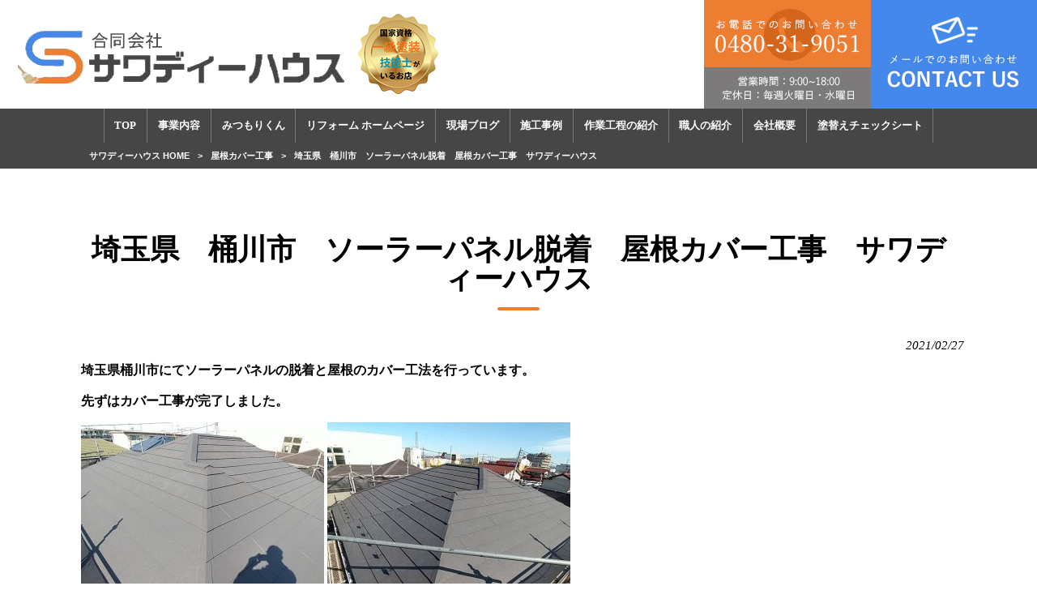

--- FILE ---
content_type: text/html; charset=UTF-8
request_url: https://sawatdee3.com/cover/%E5%9F%BC%E7%8E%89%E7%9C%8C%E3%80%80%E3%81%95%E3%81%84%E3%81%9F%E3%81%BE%E5%B8%82%E3%80%80%E6%A1%B6%E5%B7%9D%E5%B8%82%E3%80%80%E3%82%BD%E3%83%BC%E3%83%A9%E3%83%BC%E3%83%91%E3%83%8D%E3%83%AB%E8%84%B1/
body_size: 58452
content:
<!DOCTYPE html>
<html dir="ltr" lang="ja" prefix="og: https://ogp.me/ns#">
<head>
<meta charset="UTF-8">
<meta name="viewport" content="width=device-width, user-scalable=yes, maximum-scale=1.0, minimum-scale=1.0">

<link rel="stylesheet" type="text/css" media="all" href="https://sawatdee3.com/struct/wp-content/themes/mrp04/style.css">
<link rel="stylesheet" type="text/css" media="all" href="https://sawatdee3.com/struct/wp-content/themes/mrp04-child/css/custom.css">
<link rel="stylesheet" type="text/css" media="all" href="https://sawatdee3.com/struct/wp-content/themes/mrp04/css/animate.css">
<link rel="pingback" href="https://sawatdee3.com/struct/xmlrpc.php">
<link href='https://fonts.googleapis.com/css?family=Oswald:400' rel='stylesheet' type='text/css'>
<!--[if lt IE 9]>
<script src="https://sawatdee3.com/struct/wp-content/themes/mrp04/js/html5.js"></script>
<script src="https://sawatdee3.com/struct/wp-content/themes/mrp04/js/css3-mediaqueries.js"></script>
<![endif]-->
	<style>img:is([sizes="auto" i], [sizes^="auto," i]) { contain-intrinsic-size: 3000px 1500px }</style>
	
		<!-- All in One SEO 4.9.3 - aioseo.com -->
		<title>埼玉県 桶川市 ソーラーパネル脱着 屋根カバー工事 サワディーハウス | サワディーハウス</title>
	<meta name="description" content="埼玉県桶川市にてソーラーパネルの脱着と屋根のカバー工法を行っています。 先ずはカバー工事が完了しました。 次に" />
	<meta name="robots" content="max-image-preview:large" />
	<meta name="author" content="sa-mp1123"/>
	<link rel="canonical" href="https://sawatdee3.com/cover/%e5%9f%bc%e7%8e%89%e7%9c%8c%e3%80%80%e3%81%95%e3%81%84%e3%81%9f%e3%81%be%e5%b8%82%e3%80%80%e6%a1%b6%e5%b7%9d%e5%b8%82%e3%80%80%e3%82%bd%e3%83%bc%e3%83%a9%e3%83%bc%e3%83%91%e3%83%8d%e3%83%ab%e8%84%b1/" />
	<meta name="generator" content="All in One SEO (AIOSEO) 4.9.3" />
		<meta property="og:locale" content="ja_JP" />
		<meta property="og:site_name" content="サワディーハウス | 埼玉県白岡市にある塗装・リフォームの職人本舗" />
		<meta property="og:type" content="article" />
		<meta property="og:title" content="埼玉県 桶川市 ソーラーパネル脱着 屋根カバー工事 サワディーハウス | サワディーハウス" />
		<meta property="og:description" content="埼玉県桶川市にてソーラーパネルの脱着と屋根のカバー工法を行っています。 先ずはカバー工事が完了しました。 次に" />
		<meta property="og:url" content="https://sawatdee3.com/cover/%e5%9f%bc%e7%8e%89%e7%9c%8c%e3%80%80%e3%81%95%e3%81%84%e3%81%9f%e3%81%be%e5%b8%82%e3%80%80%e6%a1%b6%e5%b7%9d%e5%b8%82%e3%80%80%e3%82%bd%e3%83%bc%e3%83%a9%e3%83%bc%e3%83%91%e3%83%8d%e3%83%ab%e8%84%b1/" />
		<meta property="article:published_time" content="2021-02-27T09:42:15+00:00" />
		<meta property="article:modified_time" content="2022-06-09T06:44:16+00:00" />
		<meta name="twitter:card" content="summary_large_image" />
		<meta name="twitter:title" content="埼玉県 桶川市 ソーラーパネル脱着 屋根カバー工事 サワディーハウス | サワディーハウス" />
		<meta name="twitter:description" content="埼玉県桶川市にてソーラーパネルの脱着と屋根のカバー工法を行っています。 先ずはカバー工事が完了しました。 次に" />
		<script type="application/ld+json" class="aioseo-schema">
			{"@context":"https:\/\/schema.org","@graph":[{"@type":"BlogPosting","@id":"https:\/\/sawatdee3.com\/cover\/%e5%9f%bc%e7%8e%89%e7%9c%8c%e3%80%80%e3%81%95%e3%81%84%e3%81%9f%e3%81%be%e5%b8%82%e3%80%80%e6%a1%b6%e5%b7%9d%e5%b8%82%e3%80%80%e3%82%bd%e3%83%bc%e3%83%a9%e3%83%bc%e3%83%91%e3%83%8d%e3%83%ab%e8%84%b1\/#blogposting","name":"\u57fc\u7389\u770c \u6876\u5ddd\u5e02 \u30bd\u30fc\u30e9\u30fc\u30d1\u30cd\u30eb\u8131\u7740 \u5c4b\u6839\u30ab\u30d0\u30fc\u5de5\u4e8b \u30b5\u30ef\u30c7\u30a3\u30fc\u30cf\u30a6\u30b9 | \u30b5\u30ef\u30c7\u30a3\u30fc\u30cf\u30a6\u30b9","headline":"\u57fc\u7389\u770c\u3000\u6876\u5ddd\u5e02\u3000\u30bd\u30fc\u30e9\u30fc\u30d1\u30cd\u30eb\u8131\u7740\u3000\u5c4b\u6839\u30ab\u30d0\u30fc\u5de5\u4e8b\u3000\u30b5\u30ef\u30c7\u30a3\u30fc\u30cf\u30a6\u30b9","author":{"@id":"https:\/\/sawatdee3.com\/author\/sa-mp1123\/#author"},"publisher":{"@id":"https:\/\/sawatdee3.com\/#organization"},"image":{"@type":"ImageObject","url":"https:\/\/sawatdee3.com\/struct\/wp-content\/uploads\/11650.jpg","width":1280,"height":720},"datePublished":"2021-02-27T18:42:15+09:00","dateModified":"2022-06-09T15:44:16+09:00","inLanguage":"ja","mainEntityOfPage":{"@id":"https:\/\/sawatdee3.com\/cover\/%e5%9f%bc%e7%8e%89%e7%9c%8c%e3%80%80%e3%81%95%e3%81%84%e3%81%9f%e3%81%be%e5%b8%82%e3%80%80%e6%a1%b6%e5%b7%9d%e5%b8%82%e3%80%80%e3%82%bd%e3%83%bc%e3%83%a9%e3%83%bc%e3%83%91%e3%83%8d%e3%83%ab%e8%84%b1\/#webpage"},"isPartOf":{"@id":"https:\/\/sawatdee3.com\/cover\/%e5%9f%bc%e7%8e%89%e7%9c%8c%e3%80%80%e3%81%95%e3%81%84%e3%81%9f%e3%81%be%e5%b8%82%e3%80%80%e6%a1%b6%e5%b7%9d%e5%b8%82%e3%80%80%e3%82%bd%e3%83%bc%e3%83%a9%e3%83%bc%e3%83%91%e3%83%8d%e3%83%ab%e8%84%b1\/#webpage"},"articleSection":"\u5c4b\u6839\u30ab\u30d0\u30fc\u5de5\u4e8b, \u73fe\u5834\u30d6\u30ed\u30b0, \u6876\u5ddd\u5e02\u3010\u5b88\u308b\u5857\u88c5\u3011"},{"@type":"BreadcrumbList","@id":"https:\/\/sawatdee3.com\/cover\/%e5%9f%bc%e7%8e%89%e7%9c%8c%e3%80%80%e3%81%95%e3%81%84%e3%81%9f%e3%81%be%e5%b8%82%e3%80%80%e6%a1%b6%e5%b7%9d%e5%b8%82%e3%80%80%e3%82%bd%e3%83%bc%e3%83%a9%e3%83%bc%e3%83%91%e3%83%8d%e3%83%ab%e8%84%b1\/#breadcrumblist","itemListElement":[{"@type":"ListItem","@id":"https:\/\/sawatdee3.com#listItem","position":1,"name":"Home","item":"https:\/\/sawatdee3.com","nextItem":{"@type":"ListItem","@id":"https:\/\/sawatdee3.com\/genbablog\/#listItem","name":"\u73fe\u5834\u30d6\u30ed\u30b0"}},{"@type":"ListItem","@id":"https:\/\/sawatdee3.com\/genbablog\/#listItem","position":2,"name":"\u73fe\u5834\u30d6\u30ed\u30b0","item":"https:\/\/sawatdee3.com\/genbablog\/","nextItem":{"@type":"ListItem","@id":"https:\/\/sawatdee3.com\/genbablog\/genba-okegawa\/#listItem","name":"\u6876\u5ddd\u5e02\u3010\u5b88\u308b\u5857\u88c5\u3011"},"previousItem":{"@type":"ListItem","@id":"https:\/\/sawatdee3.com#listItem","name":"Home"}},{"@type":"ListItem","@id":"https:\/\/sawatdee3.com\/genbablog\/genba-okegawa\/#listItem","position":3,"name":"\u6876\u5ddd\u5e02\u3010\u5b88\u308b\u5857\u88c5\u3011","item":"https:\/\/sawatdee3.com\/genbablog\/genba-okegawa\/","nextItem":{"@type":"ListItem","@id":"https:\/\/sawatdee3.com\/cover\/%e5%9f%bc%e7%8e%89%e7%9c%8c%e3%80%80%e3%81%95%e3%81%84%e3%81%9f%e3%81%be%e5%b8%82%e3%80%80%e6%a1%b6%e5%b7%9d%e5%b8%82%e3%80%80%e3%82%bd%e3%83%bc%e3%83%a9%e3%83%bc%e3%83%91%e3%83%8d%e3%83%ab%e8%84%b1\/#listItem","name":"\u57fc\u7389\u770c\u3000\u6876\u5ddd\u5e02\u3000\u30bd\u30fc\u30e9\u30fc\u30d1\u30cd\u30eb\u8131\u7740\u3000\u5c4b\u6839\u30ab\u30d0\u30fc\u5de5\u4e8b\u3000\u30b5\u30ef\u30c7\u30a3\u30fc\u30cf\u30a6\u30b9"},"previousItem":{"@type":"ListItem","@id":"https:\/\/sawatdee3.com\/genbablog\/#listItem","name":"\u73fe\u5834\u30d6\u30ed\u30b0"}},{"@type":"ListItem","@id":"https:\/\/sawatdee3.com\/cover\/%e5%9f%bc%e7%8e%89%e7%9c%8c%e3%80%80%e3%81%95%e3%81%84%e3%81%9f%e3%81%be%e5%b8%82%e3%80%80%e6%a1%b6%e5%b7%9d%e5%b8%82%e3%80%80%e3%82%bd%e3%83%bc%e3%83%a9%e3%83%bc%e3%83%91%e3%83%8d%e3%83%ab%e8%84%b1\/#listItem","position":4,"name":"\u57fc\u7389\u770c\u3000\u6876\u5ddd\u5e02\u3000\u30bd\u30fc\u30e9\u30fc\u30d1\u30cd\u30eb\u8131\u7740\u3000\u5c4b\u6839\u30ab\u30d0\u30fc\u5de5\u4e8b\u3000\u30b5\u30ef\u30c7\u30a3\u30fc\u30cf\u30a6\u30b9","previousItem":{"@type":"ListItem","@id":"https:\/\/sawatdee3.com\/genbablog\/genba-okegawa\/#listItem","name":"\u6876\u5ddd\u5e02\u3010\u5b88\u308b\u5857\u88c5\u3011"}}]},{"@type":"Organization","@id":"https:\/\/sawatdee3.com\/#organization","name":"\u30b5\u30ef\u30c7\u30a3\u30fc\u30cf\u30a6\u30b9","description":"\u57fc\u7389\u770c\u767d\u5ca1\u5e02\u306b\u3042\u308b\u5857\u88c5\u30fb\u30ea\u30d5\u30a9\u30fc\u30e0\u306e\u8077\u4eba\u672c\u8217","url":"https:\/\/sawatdee3.com\/"},{"@type":"Person","@id":"https:\/\/sawatdee3.com\/author\/sa-mp1123\/#author","url":"https:\/\/sawatdee3.com\/author\/sa-mp1123\/","name":"sa-mp1123","image":{"@type":"ImageObject","@id":"https:\/\/sawatdee3.com\/cover\/%e5%9f%bc%e7%8e%89%e7%9c%8c%e3%80%80%e3%81%95%e3%81%84%e3%81%9f%e3%81%be%e5%b8%82%e3%80%80%e6%a1%b6%e5%b7%9d%e5%b8%82%e3%80%80%e3%82%bd%e3%83%bc%e3%83%a9%e3%83%bc%e3%83%91%e3%83%8d%e3%83%ab%e8%84%b1\/#authorImage","url":"https:\/\/secure.gravatar.com\/avatar\/1adc7d1591ce9abaa0ce415634d9f1043dffc2e05b8acfcb0e9fc65d60bb2dda?s=96&d=mm&r=g","width":96,"height":96,"caption":"sa-mp1123"}},{"@type":"WebPage","@id":"https:\/\/sawatdee3.com\/cover\/%e5%9f%bc%e7%8e%89%e7%9c%8c%e3%80%80%e3%81%95%e3%81%84%e3%81%9f%e3%81%be%e5%b8%82%e3%80%80%e6%a1%b6%e5%b7%9d%e5%b8%82%e3%80%80%e3%82%bd%e3%83%bc%e3%83%a9%e3%83%bc%e3%83%91%e3%83%8d%e3%83%ab%e8%84%b1\/#webpage","url":"https:\/\/sawatdee3.com\/cover\/%e5%9f%bc%e7%8e%89%e7%9c%8c%e3%80%80%e3%81%95%e3%81%84%e3%81%9f%e3%81%be%e5%b8%82%e3%80%80%e6%a1%b6%e5%b7%9d%e5%b8%82%e3%80%80%e3%82%bd%e3%83%bc%e3%83%a9%e3%83%bc%e3%83%91%e3%83%8d%e3%83%ab%e8%84%b1\/","name":"\u57fc\u7389\u770c \u6876\u5ddd\u5e02 \u30bd\u30fc\u30e9\u30fc\u30d1\u30cd\u30eb\u8131\u7740 \u5c4b\u6839\u30ab\u30d0\u30fc\u5de5\u4e8b \u30b5\u30ef\u30c7\u30a3\u30fc\u30cf\u30a6\u30b9 | \u30b5\u30ef\u30c7\u30a3\u30fc\u30cf\u30a6\u30b9","description":"\u57fc\u7389\u770c\u6876\u5ddd\u5e02\u306b\u3066\u30bd\u30fc\u30e9\u30fc\u30d1\u30cd\u30eb\u306e\u8131\u7740\u3068\u5c4b\u6839\u306e\u30ab\u30d0\u30fc\u5de5\u6cd5\u3092\u884c\u3063\u3066\u3044\u307e\u3059\u3002 \u5148\u305a\u306f\u30ab\u30d0\u30fc\u5de5\u4e8b\u304c\u5b8c\u4e86\u3057\u307e\u3057\u305f\u3002 \u6b21\u306b","inLanguage":"ja","isPartOf":{"@id":"https:\/\/sawatdee3.com\/#website"},"breadcrumb":{"@id":"https:\/\/sawatdee3.com\/cover\/%e5%9f%bc%e7%8e%89%e7%9c%8c%e3%80%80%e3%81%95%e3%81%84%e3%81%9f%e3%81%be%e5%b8%82%e3%80%80%e6%a1%b6%e5%b7%9d%e5%b8%82%e3%80%80%e3%82%bd%e3%83%bc%e3%83%a9%e3%83%bc%e3%83%91%e3%83%8d%e3%83%ab%e8%84%b1\/#breadcrumblist"},"author":{"@id":"https:\/\/sawatdee3.com\/author\/sa-mp1123\/#author"},"creator":{"@id":"https:\/\/sawatdee3.com\/author\/sa-mp1123\/#author"},"image":{"@type":"ImageObject","url":"https:\/\/sawatdee3.com\/struct\/wp-content\/uploads\/11650.jpg","@id":"https:\/\/sawatdee3.com\/cover\/%e5%9f%bc%e7%8e%89%e7%9c%8c%e3%80%80%e3%81%95%e3%81%84%e3%81%9f%e3%81%be%e5%b8%82%e3%80%80%e6%a1%b6%e5%b7%9d%e5%b8%82%e3%80%80%e3%82%bd%e3%83%bc%e3%83%a9%e3%83%bc%e3%83%91%e3%83%8d%e3%83%ab%e8%84%b1\/#mainImage","width":1280,"height":720},"primaryImageOfPage":{"@id":"https:\/\/sawatdee3.com\/cover\/%e5%9f%bc%e7%8e%89%e7%9c%8c%e3%80%80%e3%81%95%e3%81%84%e3%81%9f%e3%81%be%e5%b8%82%e3%80%80%e6%a1%b6%e5%b7%9d%e5%b8%82%e3%80%80%e3%82%bd%e3%83%bc%e3%83%a9%e3%83%bc%e3%83%91%e3%83%8d%e3%83%ab%e8%84%b1\/#mainImage"},"datePublished":"2021-02-27T18:42:15+09:00","dateModified":"2022-06-09T15:44:16+09:00"},{"@type":"WebSite","@id":"https:\/\/sawatdee3.com\/#website","url":"https:\/\/sawatdee3.com\/","name":"\u30b5\u30ef\u30c7\u30a3\u30fc\u30cf\u30a6\u30b9","description":"\u57fc\u7389\u770c\u767d\u5ca1\u5e02\u306b\u3042\u308b\u5857\u88c5\u30fb\u30ea\u30d5\u30a9\u30fc\u30e0\u306e\u8077\u4eba\u672c\u8217","inLanguage":"ja","publisher":{"@id":"https:\/\/sawatdee3.com\/#organization"}}]}
		</script>
		<!-- All in One SEO -->

		<!-- This site uses the Google Analytics by MonsterInsights plugin v9.11.1 - Using Analytics tracking - https://www.monsterinsights.com/ -->
							<script src="//www.googletagmanager.com/gtag/js?id=G-FHRY67LJJH"  data-cfasync="false" data-wpfc-render="false" type="text/javascript" async></script>
			<script data-cfasync="false" data-wpfc-render="false" type="text/javascript">
				var mi_version = '9.11.1';
				var mi_track_user = true;
				var mi_no_track_reason = '';
								var MonsterInsightsDefaultLocations = {"page_location":"https:\/\/sawatdee3.com\/cover\/%E5%9F%BC%E7%8E%89%E7%9C%8C%E3%80%80%E3%81%95%E3%81%84%E3%81%9F%E3%81%BE%E5%B8%82%E3%80%80%E6%A1%B6%E5%B7%9D%E5%B8%82%E3%80%80%E3%82%BD%E3%83%BC%E3%83%A9%E3%83%BC%E3%83%91%E3%83%8D%E3%83%AB%E8%84%B1\/"};
								if ( typeof MonsterInsightsPrivacyGuardFilter === 'function' ) {
					var MonsterInsightsLocations = (typeof MonsterInsightsExcludeQuery === 'object') ? MonsterInsightsPrivacyGuardFilter( MonsterInsightsExcludeQuery ) : MonsterInsightsPrivacyGuardFilter( MonsterInsightsDefaultLocations );
				} else {
					var MonsterInsightsLocations = (typeof MonsterInsightsExcludeQuery === 'object') ? MonsterInsightsExcludeQuery : MonsterInsightsDefaultLocations;
				}

								var disableStrs = [
										'ga-disable-G-FHRY67LJJH',
									];

				/* Function to detect opted out users */
				function __gtagTrackerIsOptedOut() {
					for (var index = 0; index < disableStrs.length; index++) {
						if (document.cookie.indexOf(disableStrs[index] + '=true') > -1) {
							return true;
						}
					}

					return false;
				}

				/* Disable tracking if the opt-out cookie exists. */
				if (__gtagTrackerIsOptedOut()) {
					for (var index = 0; index < disableStrs.length; index++) {
						window[disableStrs[index]] = true;
					}
				}

				/* Opt-out function */
				function __gtagTrackerOptout() {
					for (var index = 0; index < disableStrs.length; index++) {
						document.cookie = disableStrs[index] + '=true; expires=Thu, 31 Dec 2099 23:59:59 UTC; path=/';
						window[disableStrs[index]] = true;
					}
				}

				if ('undefined' === typeof gaOptout) {
					function gaOptout() {
						__gtagTrackerOptout();
					}
				}
								window.dataLayer = window.dataLayer || [];

				window.MonsterInsightsDualTracker = {
					helpers: {},
					trackers: {},
				};
				if (mi_track_user) {
					function __gtagDataLayer() {
						dataLayer.push(arguments);
					}

					function __gtagTracker(type, name, parameters) {
						if (!parameters) {
							parameters = {};
						}

						if (parameters.send_to) {
							__gtagDataLayer.apply(null, arguments);
							return;
						}

						if (type === 'event') {
														parameters.send_to = monsterinsights_frontend.v4_id;
							var hookName = name;
							if (typeof parameters['event_category'] !== 'undefined') {
								hookName = parameters['event_category'] + ':' + name;
							}

							if (typeof MonsterInsightsDualTracker.trackers[hookName] !== 'undefined') {
								MonsterInsightsDualTracker.trackers[hookName](parameters);
							} else {
								__gtagDataLayer('event', name, parameters);
							}
							
						} else {
							__gtagDataLayer.apply(null, arguments);
						}
					}

					__gtagTracker('js', new Date());
					__gtagTracker('set', {
						'developer_id.dZGIzZG': true,
											});
					if ( MonsterInsightsLocations.page_location ) {
						__gtagTracker('set', MonsterInsightsLocations);
					}
										__gtagTracker('config', 'G-FHRY67LJJH', {"forceSSL":"true","link_attribution":"true"} );
										window.gtag = __gtagTracker;										(function () {
						/* https://developers.google.com/analytics/devguides/collection/analyticsjs/ */
						/* ga and __gaTracker compatibility shim. */
						var noopfn = function () {
							return null;
						};
						var newtracker = function () {
							return new Tracker();
						};
						var Tracker = function () {
							return null;
						};
						var p = Tracker.prototype;
						p.get = noopfn;
						p.set = noopfn;
						p.send = function () {
							var args = Array.prototype.slice.call(arguments);
							args.unshift('send');
							__gaTracker.apply(null, args);
						};
						var __gaTracker = function () {
							var len = arguments.length;
							if (len === 0) {
								return;
							}
							var f = arguments[len - 1];
							if (typeof f !== 'object' || f === null || typeof f.hitCallback !== 'function') {
								if ('send' === arguments[0]) {
									var hitConverted, hitObject = false, action;
									if ('event' === arguments[1]) {
										if ('undefined' !== typeof arguments[3]) {
											hitObject = {
												'eventAction': arguments[3],
												'eventCategory': arguments[2],
												'eventLabel': arguments[4],
												'value': arguments[5] ? arguments[5] : 1,
											}
										}
									}
									if ('pageview' === arguments[1]) {
										if ('undefined' !== typeof arguments[2]) {
											hitObject = {
												'eventAction': 'page_view',
												'page_path': arguments[2],
											}
										}
									}
									if (typeof arguments[2] === 'object') {
										hitObject = arguments[2];
									}
									if (typeof arguments[5] === 'object') {
										Object.assign(hitObject, arguments[5]);
									}
									if ('undefined' !== typeof arguments[1].hitType) {
										hitObject = arguments[1];
										if ('pageview' === hitObject.hitType) {
											hitObject.eventAction = 'page_view';
										}
									}
									if (hitObject) {
										action = 'timing' === arguments[1].hitType ? 'timing_complete' : hitObject.eventAction;
										hitConverted = mapArgs(hitObject);
										__gtagTracker('event', action, hitConverted);
									}
								}
								return;
							}

							function mapArgs(args) {
								var arg, hit = {};
								var gaMap = {
									'eventCategory': 'event_category',
									'eventAction': 'event_action',
									'eventLabel': 'event_label',
									'eventValue': 'event_value',
									'nonInteraction': 'non_interaction',
									'timingCategory': 'event_category',
									'timingVar': 'name',
									'timingValue': 'value',
									'timingLabel': 'event_label',
									'page': 'page_path',
									'location': 'page_location',
									'title': 'page_title',
									'referrer' : 'page_referrer',
								};
								for (arg in args) {
																		if (!(!args.hasOwnProperty(arg) || !gaMap.hasOwnProperty(arg))) {
										hit[gaMap[arg]] = args[arg];
									} else {
										hit[arg] = args[arg];
									}
								}
								return hit;
							}

							try {
								f.hitCallback();
							} catch (ex) {
							}
						};
						__gaTracker.create = newtracker;
						__gaTracker.getByName = newtracker;
						__gaTracker.getAll = function () {
							return [];
						};
						__gaTracker.remove = noopfn;
						__gaTracker.loaded = true;
						window['__gaTracker'] = __gaTracker;
					})();
									} else {
										console.log("");
					(function () {
						function __gtagTracker() {
							return null;
						}

						window['__gtagTracker'] = __gtagTracker;
						window['gtag'] = __gtagTracker;
					})();
									}
			</script>
							<!-- / Google Analytics by MonsterInsights -->
		<script type="text/javascript">
/* <![CDATA[ */
window._wpemojiSettings = {"baseUrl":"https:\/\/s.w.org\/images\/core\/emoji\/16.0.1\/72x72\/","ext":".png","svgUrl":"https:\/\/s.w.org\/images\/core\/emoji\/16.0.1\/svg\/","svgExt":".svg","source":{"concatemoji":"https:\/\/sawatdee3.com\/struct\/wp-includes\/js\/wp-emoji-release.min.js"}};
/*! This file is auto-generated */
!function(s,n){var o,i,e;function c(e){try{var t={supportTests:e,timestamp:(new Date).valueOf()};sessionStorage.setItem(o,JSON.stringify(t))}catch(e){}}function p(e,t,n){e.clearRect(0,0,e.canvas.width,e.canvas.height),e.fillText(t,0,0);var t=new Uint32Array(e.getImageData(0,0,e.canvas.width,e.canvas.height).data),a=(e.clearRect(0,0,e.canvas.width,e.canvas.height),e.fillText(n,0,0),new Uint32Array(e.getImageData(0,0,e.canvas.width,e.canvas.height).data));return t.every(function(e,t){return e===a[t]})}function u(e,t){e.clearRect(0,0,e.canvas.width,e.canvas.height),e.fillText(t,0,0);for(var n=e.getImageData(16,16,1,1),a=0;a<n.data.length;a++)if(0!==n.data[a])return!1;return!0}function f(e,t,n,a){switch(t){case"flag":return n(e,"\ud83c\udff3\ufe0f\u200d\u26a7\ufe0f","\ud83c\udff3\ufe0f\u200b\u26a7\ufe0f")?!1:!n(e,"\ud83c\udde8\ud83c\uddf6","\ud83c\udde8\u200b\ud83c\uddf6")&&!n(e,"\ud83c\udff4\udb40\udc67\udb40\udc62\udb40\udc65\udb40\udc6e\udb40\udc67\udb40\udc7f","\ud83c\udff4\u200b\udb40\udc67\u200b\udb40\udc62\u200b\udb40\udc65\u200b\udb40\udc6e\u200b\udb40\udc67\u200b\udb40\udc7f");case"emoji":return!a(e,"\ud83e\udedf")}return!1}function g(e,t,n,a){var r="undefined"!=typeof WorkerGlobalScope&&self instanceof WorkerGlobalScope?new OffscreenCanvas(300,150):s.createElement("canvas"),o=r.getContext("2d",{willReadFrequently:!0}),i=(o.textBaseline="top",o.font="600 32px Arial",{});return e.forEach(function(e){i[e]=t(o,e,n,a)}),i}function t(e){var t=s.createElement("script");t.src=e,t.defer=!0,s.head.appendChild(t)}"undefined"!=typeof Promise&&(o="wpEmojiSettingsSupports",i=["flag","emoji"],n.supports={everything:!0,everythingExceptFlag:!0},e=new Promise(function(e){s.addEventListener("DOMContentLoaded",e,{once:!0})}),new Promise(function(t){var n=function(){try{var e=JSON.parse(sessionStorage.getItem(o));if("object"==typeof e&&"number"==typeof e.timestamp&&(new Date).valueOf()<e.timestamp+604800&&"object"==typeof e.supportTests)return e.supportTests}catch(e){}return null}();if(!n){if("undefined"!=typeof Worker&&"undefined"!=typeof OffscreenCanvas&&"undefined"!=typeof URL&&URL.createObjectURL&&"undefined"!=typeof Blob)try{var e="postMessage("+g.toString()+"("+[JSON.stringify(i),f.toString(),p.toString(),u.toString()].join(",")+"));",a=new Blob([e],{type:"text/javascript"}),r=new Worker(URL.createObjectURL(a),{name:"wpTestEmojiSupports"});return void(r.onmessage=function(e){c(n=e.data),r.terminate(),t(n)})}catch(e){}c(n=g(i,f,p,u))}t(n)}).then(function(e){for(var t in e)n.supports[t]=e[t],n.supports.everything=n.supports.everything&&n.supports[t],"flag"!==t&&(n.supports.everythingExceptFlag=n.supports.everythingExceptFlag&&n.supports[t]);n.supports.everythingExceptFlag=n.supports.everythingExceptFlag&&!n.supports.flag,n.DOMReady=!1,n.readyCallback=function(){n.DOMReady=!0}}).then(function(){return e}).then(function(){var e;n.supports.everything||(n.readyCallback(),(e=n.source||{}).concatemoji?t(e.concatemoji):e.wpemoji&&e.twemoji&&(t(e.twemoji),t(e.wpemoji)))}))}((window,document),window._wpemojiSettings);
/* ]]> */
</script>
<style id='wp-emoji-styles-inline-css' type='text/css'>

	img.wp-smiley, img.emoji {
		display: inline !important;
		border: none !important;
		box-shadow: none !important;
		height: 1em !important;
		width: 1em !important;
		margin: 0 0.07em !important;
		vertical-align: -0.1em !important;
		background: none !important;
		padding: 0 !important;
	}
</style>
<link rel='stylesheet' id='wp-block-library-css' href='https://sawatdee3.com/struct/wp-includes/css/dist/block-library/style.min.css' type='text/css' media='all' />
<style id='classic-theme-styles-inline-css' type='text/css'>
/*! This file is auto-generated */
.wp-block-button__link{color:#fff;background-color:#32373c;border-radius:9999px;box-shadow:none;text-decoration:none;padding:calc(.667em + 2px) calc(1.333em + 2px);font-size:1.125em}.wp-block-file__button{background:#32373c;color:#fff;text-decoration:none}
</style>
<link rel='stylesheet' id='aioseo/css/src/vue/standalone/blocks/table-of-contents/global.scss-css' href='https://sawatdee3.com/struct/wp-content/plugins/all-in-one-seo-pack/dist/Lite/assets/css/table-of-contents/global.e90f6d47.css' type='text/css' media='all' />
<style id='global-styles-inline-css' type='text/css'>
:root{--wp--preset--aspect-ratio--square: 1;--wp--preset--aspect-ratio--4-3: 4/3;--wp--preset--aspect-ratio--3-4: 3/4;--wp--preset--aspect-ratio--3-2: 3/2;--wp--preset--aspect-ratio--2-3: 2/3;--wp--preset--aspect-ratio--16-9: 16/9;--wp--preset--aspect-ratio--9-16: 9/16;--wp--preset--color--black: #000000;--wp--preset--color--cyan-bluish-gray: #abb8c3;--wp--preset--color--white: #ffffff;--wp--preset--color--pale-pink: #f78da7;--wp--preset--color--vivid-red: #cf2e2e;--wp--preset--color--luminous-vivid-orange: #ff6900;--wp--preset--color--luminous-vivid-amber: #fcb900;--wp--preset--color--light-green-cyan: #7bdcb5;--wp--preset--color--vivid-green-cyan: #00d084;--wp--preset--color--pale-cyan-blue: #8ed1fc;--wp--preset--color--vivid-cyan-blue: #0693e3;--wp--preset--color--vivid-purple: #9b51e0;--wp--preset--gradient--vivid-cyan-blue-to-vivid-purple: linear-gradient(135deg,rgba(6,147,227,1) 0%,rgb(155,81,224) 100%);--wp--preset--gradient--light-green-cyan-to-vivid-green-cyan: linear-gradient(135deg,rgb(122,220,180) 0%,rgb(0,208,130) 100%);--wp--preset--gradient--luminous-vivid-amber-to-luminous-vivid-orange: linear-gradient(135deg,rgba(252,185,0,1) 0%,rgba(255,105,0,1) 100%);--wp--preset--gradient--luminous-vivid-orange-to-vivid-red: linear-gradient(135deg,rgba(255,105,0,1) 0%,rgb(207,46,46) 100%);--wp--preset--gradient--very-light-gray-to-cyan-bluish-gray: linear-gradient(135deg,rgb(238,238,238) 0%,rgb(169,184,195) 100%);--wp--preset--gradient--cool-to-warm-spectrum: linear-gradient(135deg,rgb(74,234,220) 0%,rgb(151,120,209) 20%,rgb(207,42,186) 40%,rgb(238,44,130) 60%,rgb(251,105,98) 80%,rgb(254,248,76) 100%);--wp--preset--gradient--blush-light-purple: linear-gradient(135deg,rgb(255,206,236) 0%,rgb(152,150,240) 100%);--wp--preset--gradient--blush-bordeaux: linear-gradient(135deg,rgb(254,205,165) 0%,rgb(254,45,45) 50%,rgb(107,0,62) 100%);--wp--preset--gradient--luminous-dusk: linear-gradient(135deg,rgb(255,203,112) 0%,rgb(199,81,192) 50%,rgb(65,88,208) 100%);--wp--preset--gradient--pale-ocean: linear-gradient(135deg,rgb(255,245,203) 0%,rgb(182,227,212) 50%,rgb(51,167,181) 100%);--wp--preset--gradient--electric-grass: linear-gradient(135deg,rgb(202,248,128) 0%,rgb(113,206,126) 100%);--wp--preset--gradient--midnight: linear-gradient(135deg,rgb(2,3,129) 0%,rgb(40,116,252) 100%);--wp--preset--font-size--small: 13px;--wp--preset--font-size--medium: 20px;--wp--preset--font-size--large: 36px;--wp--preset--font-size--x-large: 42px;--wp--preset--spacing--20: 0.44rem;--wp--preset--spacing--30: 0.67rem;--wp--preset--spacing--40: 1rem;--wp--preset--spacing--50: 1.5rem;--wp--preset--spacing--60: 2.25rem;--wp--preset--spacing--70: 3.38rem;--wp--preset--spacing--80: 5.06rem;--wp--preset--shadow--natural: 6px 6px 9px rgba(0, 0, 0, 0.2);--wp--preset--shadow--deep: 12px 12px 50px rgba(0, 0, 0, 0.4);--wp--preset--shadow--sharp: 6px 6px 0px rgba(0, 0, 0, 0.2);--wp--preset--shadow--outlined: 6px 6px 0px -3px rgba(255, 255, 255, 1), 6px 6px rgba(0, 0, 0, 1);--wp--preset--shadow--crisp: 6px 6px 0px rgba(0, 0, 0, 1);}:where(.is-layout-flex){gap: 0.5em;}:where(.is-layout-grid){gap: 0.5em;}body .is-layout-flex{display: flex;}.is-layout-flex{flex-wrap: wrap;align-items: center;}.is-layout-flex > :is(*, div){margin: 0;}body .is-layout-grid{display: grid;}.is-layout-grid > :is(*, div){margin: 0;}:where(.wp-block-columns.is-layout-flex){gap: 2em;}:where(.wp-block-columns.is-layout-grid){gap: 2em;}:where(.wp-block-post-template.is-layout-flex){gap: 1.25em;}:where(.wp-block-post-template.is-layout-grid){gap: 1.25em;}.has-black-color{color: var(--wp--preset--color--black) !important;}.has-cyan-bluish-gray-color{color: var(--wp--preset--color--cyan-bluish-gray) !important;}.has-white-color{color: var(--wp--preset--color--white) !important;}.has-pale-pink-color{color: var(--wp--preset--color--pale-pink) !important;}.has-vivid-red-color{color: var(--wp--preset--color--vivid-red) !important;}.has-luminous-vivid-orange-color{color: var(--wp--preset--color--luminous-vivid-orange) !important;}.has-luminous-vivid-amber-color{color: var(--wp--preset--color--luminous-vivid-amber) !important;}.has-light-green-cyan-color{color: var(--wp--preset--color--light-green-cyan) !important;}.has-vivid-green-cyan-color{color: var(--wp--preset--color--vivid-green-cyan) !important;}.has-pale-cyan-blue-color{color: var(--wp--preset--color--pale-cyan-blue) !important;}.has-vivid-cyan-blue-color{color: var(--wp--preset--color--vivid-cyan-blue) !important;}.has-vivid-purple-color{color: var(--wp--preset--color--vivid-purple) !important;}.has-black-background-color{background-color: var(--wp--preset--color--black) !important;}.has-cyan-bluish-gray-background-color{background-color: var(--wp--preset--color--cyan-bluish-gray) !important;}.has-white-background-color{background-color: var(--wp--preset--color--white) !important;}.has-pale-pink-background-color{background-color: var(--wp--preset--color--pale-pink) !important;}.has-vivid-red-background-color{background-color: var(--wp--preset--color--vivid-red) !important;}.has-luminous-vivid-orange-background-color{background-color: var(--wp--preset--color--luminous-vivid-orange) !important;}.has-luminous-vivid-amber-background-color{background-color: var(--wp--preset--color--luminous-vivid-amber) !important;}.has-light-green-cyan-background-color{background-color: var(--wp--preset--color--light-green-cyan) !important;}.has-vivid-green-cyan-background-color{background-color: var(--wp--preset--color--vivid-green-cyan) !important;}.has-pale-cyan-blue-background-color{background-color: var(--wp--preset--color--pale-cyan-blue) !important;}.has-vivid-cyan-blue-background-color{background-color: var(--wp--preset--color--vivid-cyan-blue) !important;}.has-vivid-purple-background-color{background-color: var(--wp--preset--color--vivid-purple) !important;}.has-black-border-color{border-color: var(--wp--preset--color--black) !important;}.has-cyan-bluish-gray-border-color{border-color: var(--wp--preset--color--cyan-bluish-gray) !important;}.has-white-border-color{border-color: var(--wp--preset--color--white) !important;}.has-pale-pink-border-color{border-color: var(--wp--preset--color--pale-pink) !important;}.has-vivid-red-border-color{border-color: var(--wp--preset--color--vivid-red) !important;}.has-luminous-vivid-orange-border-color{border-color: var(--wp--preset--color--luminous-vivid-orange) !important;}.has-luminous-vivid-amber-border-color{border-color: var(--wp--preset--color--luminous-vivid-amber) !important;}.has-light-green-cyan-border-color{border-color: var(--wp--preset--color--light-green-cyan) !important;}.has-vivid-green-cyan-border-color{border-color: var(--wp--preset--color--vivid-green-cyan) !important;}.has-pale-cyan-blue-border-color{border-color: var(--wp--preset--color--pale-cyan-blue) !important;}.has-vivid-cyan-blue-border-color{border-color: var(--wp--preset--color--vivid-cyan-blue) !important;}.has-vivid-purple-border-color{border-color: var(--wp--preset--color--vivid-purple) !important;}.has-vivid-cyan-blue-to-vivid-purple-gradient-background{background: var(--wp--preset--gradient--vivid-cyan-blue-to-vivid-purple) !important;}.has-light-green-cyan-to-vivid-green-cyan-gradient-background{background: var(--wp--preset--gradient--light-green-cyan-to-vivid-green-cyan) !important;}.has-luminous-vivid-amber-to-luminous-vivid-orange-gradient-background{background: var(--wp--preset--gradient--luminous-vivid-amber-to-luminous-vivid-orange) !important;}.has-luminous-vivid-orange-to-vivid-red-gradient-background{background: var(--wp--preset--gradient--luminous-vivid-orange-to-vivid-red) !important;}.has-very-light-gray-to-cyan-bluish-gray-gradient-background{background: var(--wp--preset--gradient--very-light-gray-to-cyan-bluish-gray) !important;}.has-cool-to-warm-spectrum-gradient-background{background: var(--wp--preset--gradient--cool-to-warm-spectrum) !important;}.has-blush-light-purple-gradient-background{background: var(--wp--preset--gradient--blush-light-purple) !important;}.has-blush-bordeaux-gradient-background{background: var(--wp--preset--gradient--blush-bordeaux) !important;}.has-luminous-dusk-gradient-background{background: var(--wp--preset--gradient--luminous-dusk) !important;}.has-pale-ocean-gradient-background{background: var(--wp--preset--gradient--pale-ocean) !important;}.has-electric-grass-gradient-background{background: var(--wp--preset--gradient--electric-grass) !important;}.has-midnight-gradient-background{background: var(--wp--preset--gradient--midnight) !important;}.has-small-font-size{font-size: var(--wp--preset--font-size--small) !important;}.has-medium-font-size{font-size: var(--wp--preset--font-size--medium) !important;}.has-large-font-size{font-size: var(--wp--preset--font-size--large) !important;}.has-x-large-font-size{font-size: var(--wp--preset--font-size--x-large) !important;}
:where(.wp-block-post-template.is-layout-flex){gap: 1.25em;}:where(.wp-block-post-template.is-layout-grid){gap: 1.25em;}
:where(.wp-block-columns.is-layout-flex){gap: 2em;}:where(.wp-block-columns.is-layout-grid){gap: 2em;}
:root :where(.wp-block-pullquote){font-size: 1.5em;line-height: 1.6;}
</style>
<link rel='stylesheet' id='contact-form-7-css' href='https://sawatdee3.com/struct/wp-content/plugins/contact-form-7/includes/css/styles.css' type='text/css' media='all' />
<link rel='stylesheet' id='scroll-top-css-css' href='https://sawatdee3.com/struct/wp-content/plugins/scroll-top/assets/css/scroll-top.css' type='text/css' media='all' />
<link rel='stylesheet' id='wc-shortcodes-style-css' href='https://sawatdee3.com/struct/wp-content/plugins/wc-shortcodes/public/assets/css/style.css' type='text/css' media='all' />
<link rel='stylesheet' id='morph-child-style-css' href='https://sawatdee3.com/struct/wp-content/themes/mrp04-child/style.css?amp;u=5' type='text/css' media='all' />
<link rel='stylesheet' id='iajcf-frontend-css' href='https://sawatdee3.com/struct/wp-content/plugins/morph-extension-system/extensions/image-auth-japanese-version-for-contactform7/css/frontend.css' type='text/css' media='all' />
<link rel='stylesheet' id='slb_core-css' href='https://sawatdee3.com/struct/wp-content/plugins/simple-lightbox/client/css/app.css' type='text/css' media='all' />
<link rel='stylesheet' id='wordpresscanvas-font-awesome-css' href='https://sawatdee3.com/struct/wp-content/plugins/wc-shortcodes/public/assets/css/font-awesome.min.css' type='text/css' media='all' />
<script type="text/javascript" src="https://sawatdee3.com/struct/wp-content/plugins/google-analytics-for-wordpress/assets/js/frontend-gtag.min.js" id="monsterinsights-frontend-script-js" async="async" data-wp-strategy="async"></script>
<script data-cfasync="false" data-wpfc-render="false" type="text/javascript" id='monsterinsights-frontend-script-js-extra'>/* <![CDATA[ */
var monsterinsights_frontend = {"js_events_tracking":"true","download_extensions":"doc,pdf,ppt,zip,xls,docx,pptx,xlsx","inbound_paths":"[]","home_url":"https:\/\/sawatdee3.com","hash_tracking":"false","v4_id":"G-FHRY67LJJH"};/* ]]> */
</script>
<script type="text/javascript" src="https://sawatdee3.com/struct/wp-includes/js/jquery/jquery.min.js" id="jquery-core-js"></script>
<script type="text/javascript" src="https://sawatdee3.com/struct/wp-includes/js/jquery/jquery-migrate.min.js" id="jquery-migrate-js"></script>
<link rel="https://api.w.org/" href="https://sawatdee3.com/wp-json/" /><link rel="alternate" title="JSON" type="application/json" href="https://sawatdee3.com/wp-json/wp/v2/posts/3250" /><link rel="alternate" title="oEmbed (JSON)" type="application/json+oembed" href="https://sawatdee3.com/wp-json/oembed/1.0/embed?url=https%3A%2F%2Fsawatdee3.com%2Fcover%2F%25e5%259f%25bc%25e7%258e%2589%25e7%259c%258c%25e3%2580%2580%25e3%2581%2595%25e3%2581%2584%25e3%2581%259f%25e3%2581%25be%25e5%25b8%2582%25e3%2580%2580%25e6%25a1%25b6%25e5%25b7%259d%25e5%25b8%2582%25e3%2580%2580%25e3%2582%25bd%25e3%2583%25bc%25e3%2583%25a9%25e3%2583%25bc%25e3%2583%2591%25e3%2583%258d%25e3%2583%25ab%25e8%2584%25b1%2F" />
<link rel="alternate" title="oEmbed (XML)" type="text/xml+oembed" href="https://sawatdee3.com/wp-json/oembed/1.0/embed?url=https%3A%2F%2Fsawatdee3.com%2Fcover%2F%25e5%259f%25bc%25e7%258e%2589%25e7%259c%258c%25e3%2580%2580%25e3%2581%2595%25e3%2581%2584%25e3%2581%259f%25e3%2581%25be%25e5%25b8%2582%25e3%2580%2580%25e6%25a1%25b6%25e5%25b7%259d%25e5%25b8%2582%25e3%2580%2580%25e3%2582%25bd%25e3%2583%25bc%25e3%2583%25a9%25e3%2583%25bc%25e3%2583%2591%25e3%2583%258d%25e3%2583%25ab%25e8%2584%25b1%2F&#038;format=xml" />
<!-- Scroll To Top -->
<style id="scrolltop-custom-style">
		#scrollUp {border-radius:3px;opacity:0.7;bottom:20px;right:20px;background:#000000;;}
		#scrollUp:hover{opacity:1;}
        .top-icon{stroke:#ffffff;}
        
		
		</style>
<!-- End Scroll Top - https://wordpress.org/plugins/scroll-top/ -->
<!-- Analytics by WP Statistics - https://wp-statistics.com -->
<link rel="icon" href="https://sawatdee3.com/struct/wp-content/uploads/logo_2.png" sizes="32x32" />
<link rel="icon" href="https://sawatdee3.com/struct/wp-content/uploads/logo_2.png" sizes="192x192" />
<link rel="apple-touch-icon" href="https://sawatdee3.com/struct/wp-content/uploads/logo_2.png" />
<meta name="msapplication-TileImage" content="https://sawatdee3.com/struct/wp-content/uploads/logo_2.png" />
<script src="https://sawatdee3.com/struct/wp-content/themes/mrp04/js/jquery-1.9.0.min.js"></script><script src="https://sawatdee3.com/struct/wp-content/themes/mrp04/js/nav-accord.js"></script>
<script src="https://sawatdee3.com/struct/wp-content/themes/mrp04/js/smoothscroll.js"></script>
<script src="https://sawatdee3.com/struct/wp-content/themes/mrp04/js/wow.min.js"></script>
<script src="https://sawatdee3.com/struct/wp-content/themes/mrp04/js/effect.js"></script>
<script src="https://sawatdee3.com/struct/wp-content/themes/mrp04/js/css_browser_selector.js"></script>
<link rel="stylesheet" type="text/css" media="all" href="https://sawatdee3.com/struct/wp-content/themes/mrp04-child/scroll-hint-master/css/scroll-hint.css">
<script src="https://sawatdee3.com/struct/wp-content/themes/mrp04-child/scroll-hint-master/js/scroll-hint.min.js"></script>
</head>
<body class="wp-singular post-template-default single single-post postid-3250 single-format-standard wp-theme-mrp04 wp-child-theme-mrp04-child metaslider-plugin wc-shortcodes-font-awesome-enabled headlogo-nonfix cat-cover cat-genbablog cat-genba-okegawa">
<header id="header" role="banner">
  <div class="inner site-header">
    <div id="header-layout">
      <div id="header-upper">
        <div class="headerWrap">
          <div class="logo">	<a href="https://sawatdee3.com" title="サワディーハウス" rel="home">
		<img src="https://sawatdee3.com/struct/wp-content/uploads/e82fd1d2cea12dcffb355933675b6363.png" alt="サワディーハウス">
	</a>
 
</div>
          <ul class="header__contact">
            <li class="tel">
              <a href="tel:0480-31-9051"
                ><img
                  src="/struct/wp-content/uploads/brn_tel.png"
                  width="206"
                  height="134"
                  alt="お電話でのお問い合わせ 0480-31-9051"
              /></a>
            </li>
            <li class="mail">
              <a href="/contact/" class="btn"
                ><img
                  src="/struct/wp-content/uploads/bnr_contact.png"
                  width="205"
                  height="134"
                  alt="メールでのお問い合わせ"
              /></a>
            </li>
          </ul>
        </div>
      </div>
      <div id="header-lower">
        <nav id="mainNav">
          <div class="inner">
            <a class="menu" id="menu"><span>MENU</span></a>
            <div class="panel nav-effect" style="display: none">
              <ul><li id="menu-item-5" class="menu-item menu-item-type-post_type menu-item-object-page menu-item-home"><a href="https://sawatdee3.com/"><b>TOP</b></a></li>
<li id="menu-item-158" class="menu-item menu-item-type-post_type menu-item-object-page menu-item-has-children"><a href="https://sawatdee3.com/business/"><b>事業内容</b></a>
<ul class="sub-menu">
	<li id="menu-item-14132" class="menu-item menu-item-type-custom menu-item-object-custom"><a href="/business/#gaiso">外壁塗装</a></li>
	<li id="menu-item-14133" class="menu-item menu-item-type-custom menu-item-object-custom"><a href="/business/#yane">屋根工事・塗装</a></li>
	<li id="menu-item-14134" class="menu-item menu-item-type-custom menu-item-object-custom"><a href="/business/#bousui">防水工事</a></li>
	<li id="menu-item-14135" class="menu-item menu-item-type-custom menu-item-object-custom"><a href="/business/#gaiko">外構工事</a></li>
	<li id="menu-item-14136" class="menu-item menu-item-type-custom menu-item-object-custom"><a href="/business/#naiso">内装リフォーム工事</a></li>
</ul>
</li>
<li id="menu-item-160" class="menu-item menu-item-type-post_type menu-item-object-page"><a href="https://sawatdee3.com/mitsumorikun/"><b>みつもりくん</b></a></li>
<li id="menu-item-7247" class="menu-item menu-item-type-custom menu-item-object-custom"><a href="https://sawatdee3.jp"><b>リフォーム ホームページ</b></a></li>
<li id="menu-item-4828" class="menu-item menu-item-type-taxonomy menu-item-object-category current-post-ancestor current-menu-parent current-post-parent"><a href="https://sawatdee3.com/genbablog/"><b>現場ブログ</b></a></li>
<li id="menu-item-8460" class="menu-item menu-item-type-post_type menu-item-object-page"><a href="https://sawatdee3.com/sekoujirei/"><b>施工事例</b></a></li>
<li id="menu-item-159" class="menu-item menu-item-type-post_type menu-item-object-page"><a href="https://sawatdee3.com/flow-2/"><b>作業工程の紹介</b></a></li>
<li id="menu-item-156" class="menu-item menu-item-type-post_type menu-item-object-page"><a href="https://sawatdee3.com/worker/"><b>職人の紹介</b></a></li>
<li id="menu-item-161" class="menu-item menu-item-type-post_type menu-item-object-page"><a href="https://sawatdee3.com/comapny/"><b>会社概要</b></a></li>
<li id="menu-item-8814" class="menu-item menu-item-type-post_type menu-item-object-post"><a href="https://sawatdee3.com/%e3%82%b5%e3%83%af%e3%83%87%e3%82%a3%e3%83%bc%e3%83%8f%e3%82%a6%e3%82%b9/checksheet-2/"><b>塗替えチェックシート</b></a></li>
</ul>
            </div>
          </div>
        </nav>
      </div>
    </div>
  </div>
</header>

<!-- breadcrumb -->

<div id="breadcrumb" class="clearfix">
	<ul>
		<li itemscope itemtype="http://data-vocabulary.org/Breadcrumb"><a itemprop="url" href="https://sawatdee3.com/">
			サワディーハウス			HOME</a></li>
		<li>&gt;</li>
										<li itemscope itemtype="http://data-vocabulary.org/Breadcrumb"><a itemprop="url" href="https://sawatdee3.com/cover/">屋根カバー工事</a></li>
		<li>&gt;</li>
		<li><span itemprop="title">埼玉県　桶川市　ソーラーパネル脱着　屋根カバー工事　サワディーハウス</span></li>
			</ul>
</div>
<!-- end/breadcrumb -->
<div id="wrapper">
<div id="content" class="wide">
<!--single-->
																														<section>
		<article id="post-3250" class="content">
		<header>
			<h1 class="title first"><span>
				埼玉県　桶川市　ソーラーパネル脱着　屋根カバー工事　サワディーハウス				</span></h1>
			<p class="dateLabel">
				<time datetime="2021-02-27">
					2021/02/27				</time>
		</header>
		<div class="post">
			<p>埼玉県桶川市にてソーラーパネルの脱着と屋根のカバー工法を行っています。</p>
<p>先ずはカバー工事が完了しました。</p>
<img fetchpriority="high" decoding="async" src="https://sawatdee3.com/struct/wp-content/uploads/11650-300x300.jpg" alt="" width="300" height="300" class="alignnone size-medium wp-image-3252" /> <img decoding="async" src="https://sawatdee3.com/struct/wp-content/uploads/11651-300x300.jpg" alt="" width="300" height="300" class="alignnone size-medium wp-image-3253" />
<p>次にソーラーパネルを戻すためにつまみ工法という屋根に穴をあけない工法で取り付けます。</p>
<img decoding="async" src="https://sawatdee3.com/struct/wp-content/uploads/11778-300x300.jpg" alt="" width="300" height="300" class="alignnone size-medium wp-image-3254" /> <img loading="lazy" decoding="async" src="https://sawatdee3.com/struct/wp-content/uploads/11779-300x300.jpg" alt="" width="300" height="300" class="alignnone size-medium wp-image-3255" /> <img loading="lazy" decoding="async" src="https://sawatdee3.com/struct/wp-content/uploads/11780-300x300.jpg" alt="" width="300" height="300" class="alignnone size-medium wp-image-3256" /> <img loading="lazy" decoding="async" src="https://sawatdee3.com/struct/wp-content/uploads/11781-300x300.jpg" alt="" width="300" height="300" class="alignnone size-medium wp-image-3257" />
<p>明日はいよいよソーラーパネルの取り付けです、本日はここまで。</p>
<p>&nbsp;</p>
<div><a href="https://sawatdee3.com/contact/">お問合せはこちら</a>☜</div>
<div>
<p>◇◆◇◆◇◆◇◆◇◆◇◆◇◆◇◆◇◆◇◆◇◆◇◆◇◆◇◆◇◆◇◆◇◆◇◆◇◆◇◆<br />
*…*…*…*…*…*…*…*…*…*…*…*…*…**…*…*…*…*…*…*…*…*…*…*…*…*…*</p>
<p>リフォーム・塗装職人本舗　サワディーハウス</p>
<p>アステックペイント、プレマテックスペイント取扱店</p>
<p>〒349-0205<br />
住 所：埼玉県白岡市西7-9-17<br />
電 話：0480-31-9051<br />
ＦＡＸ：0480-31-9052<br />
Ｍａｉl:info@sawatdee3.com</p>
<p>営業時間　9：00～18：00（定休日毎週火・水曜日）<br />
夏季休暇・年末年始休暇</p>
<p>◇◆◇◆◇◆◇◆◇◆◇◆◇◆◇◆◇◆◇◆◇◆◇◆◇◆◇◆◇◆◇◆◇◆◇◆◇◆◇◆<br />
*…*…*…*…*…*…*…*…*…*…*…*…*…**…*…*…*…*…*…*…*</p>
</div>			<!-- social -->
						<!-- end/social --> 
		</div>
			</article>
		<div class="pagenav"> <span class="prev">
		<a href="https://sawatdee3.com/yane/%e5%9f%bc%e7%8e%89%e7%9c%8c%e3%80%80%e6%a1%b6%e5%b7%9d%e5%b8%82%e3%80%80%e5%b1%8b%e6%a0%b9%e5%a1%97%e8%a3%85%e5%b7%a5%e4%ba%8b%e3%80%80%e3%82%b5%e3%83%af%e3%83%87%e3%82%a3%e3%83%bc%e3%83%8f%e3%82%a6/" rel="prev">&laquo; 前のページ</a>		</span> <span class="next">
		<a href="https://sawatdee3.com/yane/%e5%9f%bc%e7%8e%89%e7%9c%8c%e3%80%80%e3%81%95%e3%81%84%e3%81%9f%e3%81%be%e5%b8%82%e3%80%80%e6%a1%b6%e5%b7%9d%e5%b8%82%e3%80%80%e5%b1%8b%e6%a0%b9%e5%8e%9a%e5%9e%8b%e3%82%b9%e3%83%ac%e3%83%bc%e3%83%88/" rel="next">後のページ &raquo;</a>		</span> </div>
	</section>
</div>
<!-- / content -->
</div>
<!-- / wrapper -->

<footer id="footer">
	<div class="inner">
		<ul><li id="menu-item-162" class="menu-item menu-item-type-post_type menu-item-object-page menu-item-162"><a href="https://sawatdee3.com/comapny/">会社概要</a></li>
<li id="menu-item-35" class="menu-item menu-item-type-post_type menu-item-object-page menu-item-35"><a href="https://sawatdee3.com/privacy/">プライバシーポリシー</a></li>
<li id="menu-item-34" class="menu-item menu-item-type-post_type menu-item-object-page menu-item-34"><a href="https://sawatdee3.com/?page_id=32">サイトマップ</a></li>
</ul>	</div>
</footer>
<!-- / footer -->

<p id="copyright">Copyright &copy; 2026 サワディーハウス All rights Reserved.</p>
<script type="speculationrules">
{"prefetch":[{"source":"document","where":{"and":[{"href_matches":"\/*"},{"not":{"href_matches":["\/struct\/wp-*.php","\/struct\/wp-admin\/*","\/struct\/wp-content\/uploads\/*","\/struct\/wp-content\/*","\/struct\/wp-content\/plugins\/*","\/struct\/wp-content\/themes\/mrp04-child\/*","\/struct\/wp-content\/themes\/mrp04\/*","\/*\\?(.+)"]}},{"not":{"selector_matches":"a[rel~=\"nofollow\"]"}},{"not":{"selector_matches":".no-prefetch, .no-prefetch a"}}]},"eagerness":"conservative"}]}
</script>
			<script>
				// Used by Gallery Custom Links to handle tenacious Lightboxes
				//jQuery(document).ready(function () {

					function mgclInit() {
						
						// In jQuery:
						// if (jQuery.fn.off) {
						// 	jQuery('.no-lightbox, .no-lightbox img').off('click'); // jQuery 1.7+
						// }
						// else {
						// 	jQuery('.no-lightbox, .no-lightbox img').unbind('click'); // < jQuery 1.7
						// }

						// 2022/10/24: In Vanilla JS
						var elements = document.querySelectorAll('.no-lightbox, .no-lightbox img');
						for (var i = 0; i < elements.length; i++) {
						 	elements[i].onclick = null;
						}


						// In jQuery:
						//jQuery('a.no-lightbox').click(mgclOnClick);

						// 2022/10/24: In Vanilla JS:
						var elements = document.querySelectorAll('a.no-lightbox');
						for (var i = 0; i < elements.length; i++) {
						 	elements[i].onclick = mgclOnClick;
						}

						// in jQuery:
						// if (jQuery.fn.off) {
						// 	jQuery('a.set-target').off('click'); // jQuery 1.7+
						// }
						// else {
						// 	jQuery('a.set-target').unbind('click'); // < jQuery 1.7
						// }
						// jQuery('a.set-target').click(mgclOnClick);

						// 2022/10/24: In Vanilla JS:
						var elements = document.querySelectorAll('a.set-target');
						for (var i = 0; i < elements.length; i++) {
						 	elements[i].onclick = mgclOnClick;
						}
					}

					function mgclOnClick() {
						if (!this.target || this.target == '' || this.target == '_self')
							window.location = this.href;
						else
							window.open(this.href,this.target);
						return false;
					}

					// From WP Gallery Custom Links
					// Reduce the number of  conflicting lightboxes
					function mgclAddLoadEvent(func) {
						var oldOnload = window.onload;
						if (typeof window.onload != 'function') {
							window.onload = func;
						} else {
							window.onload = function() {
								oldOnload();
								func();
							}
						}
					}

					mgclAddLoadEvent(mgclInit);
					mgclInit();

				//});
			</script>
			<script type="text/javascript">
		jQuery(function($) {
			$( '.vision_accordion' ).accordion({
				active : false ,
				collapsible : true ,
				heightStyle : 'content' ,
				icons : false ,
			});
		} );
	</script>
<link rel='stylesheet' id='metaslider-nivo-slider-css' href='https://sawatdee3.com/struct/wp-content/plugins/ml-slider/assets/sliders/nivoslider/nivo-slider.css' type='text/css' media='all' property='stylesheet' />
<link rel='stylesheet' id='metaslider-public-css' href='https://sawatdee3.com/struct/wp-content/plugins/ml-slider/assets/metaslider/public.css' type='text/css' media='all' property='stylesheet' />
<style id='metaslider-public-inline-css' type='text/css'>
@media only screen and (max-width: 767px) { .hide-arrows-smartphone .flex-direction-nav, .hide-navigation-smartphone .flex-control-paging, .hide-navigation-smartphone .flex-control-nav, .hide-navigation-smartphone .filmstrip, .hide-slideshow-smartphone, .metaslider-hidden-content.hide-smartphone{ display: none!important; }}@media only screen and (min-width : 768px) and (max-width: 1023px) { .hide-arrows-tablet .flex-direction-nav, .hide-navigation-tablet .flex-control-paging, .hide-navigation-tablet .flex-control-nav, .hide-navigation-tablet .filmstrip, .hide-slideshow-tablet, .metaslider-hidden-content.hide-tablet{ display: none!important; }}@media only screen and (min-width : 1024px) and (max-width: 1439px) { .hide-arrows-laptop .flex-direction-nav, .hide-navigation-laptop .flex-control-paging, .hide-navigation-laptop .flex-control-nav, .hide-navigation-laptop .filmstrip, .hide-slideshow-laptop, .metaslider-hidden-content.hide-laptop{ display: none!important; }}@media only screen and (min-width : 1440px) { .hide-arrows-desktop .flex-direction-nav, .hide-navigation-desktop .flex-control-paging, .hide-navigation-desktop .flex-control-nav, .hide-navigation-desktop .filmstrip, .hide-slideshow-desktop, .metaslider-hidden-content.hide-desktop{ display: none!important; }}
</style>
<link rel='stylesheet' id='metaslider-nivo-slider-default-css' href='https://sawatdee3.com/struct/wp-content/plugins/ml-slider/assets/sliders/nivoslider/themes/default/default.css' type='text/css' media='all' property='stylesheet' />
<script type="text/javascript" src="https://sawatdee3.com/struct/wp-includes/js/dist/hooks.min.js" id="wp-hooks-js"></script>
<script type="text/javascript" src="https://sawatdee3.com/struct/wp-includes/js/dist/i18n.min.js" id="wp-i18n-js"></script>
<script type="text/javascript" id="wp-i18n-js-after">
/* <![CDATA[ */
wp.i18n.setLocaleData( { 'text direction\u0004ltr': [ 'ltr' ] } );
/* ]]> */
</script>
<script type="text/javascript" src="https://sawatdee3.com/struct/wp-content/plugins/contact-form-7/includes/swv/js/index.js" id="swv-js"></script>
<script type="text/javascript" id="contact-form-7-js-translations">
/* <![CDATA[ */
( function( domain, translations ) {
	var localeData = translations.locale_data[ domain ] || translations.locale_data.messages;
	localeData[""].domain = domain;
	wp.i18n.setLocaleData( localeData, domain );
} )( "contact-form-7", {"translation-revision-date":"2025-11-30 08:12:23+0000","generator":"GlotPress\/4.0.3","domain":"messages","locale_data":{"messages":{"":{"domain":"messages","plural-forms":"nplurals=1; plural=0;","lang":"ja_JP"},"This contact form is placed in the wrong place.":["\u3053\u306e\u30b3\u30f3\u30bf\u30af\u30c8\u30d5\u30a9\u30fc\u30e0\u306f\u9593\u9055\u3063\u305f\u4f4d\u7f6e\u306b\u7f6e\u304b\u308c\u3066\u3044\u307e\u3059\u3002"],"Error:":["\u30a8\u30e9\u30fc:"]}},"comment":{"reference":"includes\/js\/index.js"}} );
/* ]]> */
</script>
<script type="text/javascript" id="contact-form-7-js-before">
/* <![CDATA[ */
var wpcf7 = {
    "api": {
        "root": "https:\/\/sawatdee3.com\/wp-json\/",
        "namespace": "contact-form-7\/v1"
    }
};
/* ]]> */
</script>
<script type="text/javascript" src="https://sawatdee3.com/struct/wp-content/plugins/contact-form-7/includes/js/index.js" id="contact-form-7-js"></script>
<script type="text/javascript" async defer src="https://sawatdee3.com/struct/wp-content/plugins/scroll-top/assets/js/jquery.scrollUp.min.js" id="scroll-top-js-js"></script>
<script type="text/javascript" src="https://sawatdee3.com/struct/wp-includes/js/imagesloaded.min.js" id="imagesloaded-js"></script>
<script type="text/javascript" src="https://sawatdee3.com/struct/wp-includes/js/masonry.min.js" id="masonry-js"></script>
<script type="text/javascript" src="https://sawatdee3.com/struct/wp-includes/js/jquery/jquery.masonry.min.js" id="jquery-masonry-js"></script>
<script type="text/javascript" id="wc-shortcodes-rsvp-js-extra">
/* <![CDATA[ */
var WCShortcodes = {"ajaxurl":"https:\/\/sawatdee3.com\/struct\/wp-admin\/admin-ajax.php"};
/* ]]> */
</script>
<script type="text/javascript" src="https://sawatdee3.com/struct/wp-content/plugins/wc-shortcodes/public/assets/js/rsvp.js" id="wc-shortcodes-rsvp-js"></script>
<script type="text/javascript" src="https://sawatdee3.com/struct/wp-includes/js/jquery/ui/core.min.js" id="jquery-ui-core-js"></script>
<script type="text/javascript" src="https://sawatdee3.com/struct/wp-includes/js/jquery/ui/accordion.min.js" id="jquery-ui-accordion-js"></script>
<script type="text/javascript" id="wp-statistics-tracker-js-extra">
/* <![CDATA[ */
var WP_Statistics_Tracker_Object = {"requestUrl":"https:\/\/sawatdee3.com\/wp-json\/wp-statistics\/v2","ajaxUrl":"https:\/\/sawatdee3.com\/struct\/wp-admin\/admin-ajax.php","hitParams":{"wp_statistics_hit":1,"source_type":"post","source_id":3250,"search_query":"","signature":"5b873334eaee067a46c8b016aca61435","endpoint":"hit"},"option":{"dntEnabled":"","bypassAdBlockers":"","consentIntegration":{"name":null,"status":[]},"isPreview":false,"userOnline":false,"trackAnonymously":false,"isWpConsentApiActive":false,"consentLevel":"functional"},"isLegacyEventLoaded":"","customEventAjaxUrl":"https:\/\/sawatdee3.com\/struct\/wp-admin\/admin-ajax.php?action=wp_statistics_custom_event&nonce=17057b8f8a","onlineParams":{"wp_statistics_hit":1,"source_type":"post","source_id":3250,"search_query":"","signature":"5b873334eaee067a46c8b016aca61435","action":"wp_statistics_online_check"},"jsCheckTime":"60000"};
/* ]]> */
</script>
<script type="text/javascript" src="https://sawatdee3.com/struct/wp-content/plugins/wp-statistics/assets/js/tracker.js" id="wp-statistics-tracker-js"></script>
<script type="text/javascript" src="https://sawatdee3.com/struct/wp-content/plugins/ml-slider/assets/sliders/nivoslider/jquery.nivo.slider.pack.js" id="metaslider-nivo-slider-js"></script>
<script type="text/javascript" id="metaslider-nivo-slider-js-after">
/* <![CDATA[ */
var metaslider_20 = function($) {
            $('#metaslider_20').nivoSlider({ 
                boxCols:7,
                boxRows:5,
                pauseTime:3000,
                effect:"fade",
                controlNav:false,
                directionNav:false,
                pauseOnHover:true,
                animSpeed:600,
                prevText:"&lt;",
                nextText:"&gt;",
                slices:15,
                manualAdvance:false
            });
            $(document).trigger('metaslider/initialized', '#metaslider_20');
        };
        var timer_metaslider_20 = function() {
            var slider = !window.jQuery ? window.setTimeout(timer_metaslider_20, 100) : !jQuery.isReady ? window.setTimeout(timer_metaslider_20, 1) : metaslider_20(window.jQuery);
        };
        timer_metaslider_20();
/* ]]> */
</script>
<script type="text/javascript" id="metaslider-script-js-extra">
/* <![CDATA[ */
var wpData = {"baseUrl":"https:\/\/sawatdee3.com"};
/* ]]> */
</script>
<script type="text/javascript" src="https://sawatdee3.com/struct/wp-content/plugins/ml-slider/assets/metaslider/script.min.js" id="metaslider-script-js"></script>
<script type="text/javascript" id="slb_context">/* <![CDATA[ */if ( !!window.jQuery ) {(function($){$(document).ready(function(){if ( !!window.SLB ) { {$.extend(SLB, {"context":["public","user_guest"]});} }})})(jQuery);}/* ]]> */</script>

		<script id="scrolltop-custom-js">
		jQuery(document).ready(function($){
			$(window).load(function() {
				$.scrollUp({
					scrollSpeed: 300,
					animation: 'fade',
					scrollText: '<span class="scroll-top"><svg width="36px" height="36px" viewBox="0 0 24 24" xmlns="http://www.w3.org/2000/svg"><defs><style>.top-icon{fill:none;stroke-linecap:round;stroke-linejoin:bevel;stroke-width:1.5px;}</style></defs><g id="ic-chevron-top"><path class="top-icon" d="M16.78,14.2l-4.11-4.11a1,1,0,0,0-1.41,0l-4,4"/></g></svg></span>',
					scrollDistance: 300,
					scrollTarget: ''
				});
			});
		});
		</script>
<script>
	new WOW().init();
	window.addEventListener('DOMContentLoaded', function() {
		new ScrollHint('.js-scrollable');
	});
	new ScrollHint('.js-scrollable', {
		scrollHintIconAppendClass: 'scroll-hint-icon-white',
		i18n: {
			scrollable: 'スクロールできます'
		}
	});
</script>
</body>

</html>

--- FILE ---
content_type: text/css
request_url: https://sawatdee3.com/struct/wp-content/themes/mrp04-child/style.css?amp;u=5
body_size: 6192
content:
@charset "utf-8";
/*
Theme Name:mrp04-child
Template:mrp04
Version: 0.01
 */
@import url('https://fonts.googleapis.com/css?family=M+PLUS+Rounded+1c:500&display=swap');
@import url('https://fonts.googleapis.com/css?family=Noto+Sans+JP:400,700&display=swap');
@import url('https://fonts.googleapis.com/css?family=Yantramanav:900&display=swap');
/*-------------------------------------
共通設定
----------------------------------------*/
body, .ui-accordion .ui-accordion-header, .ui-widget-content {
	font-family: 游ゴシック体, "Yu Gothic", YuGothic, "ヒラギノ角ゴ ProN W3", "Hiragino Kaku Gothic ProN", メイリオ, Meiryo, sans-serif !important;
	font-weight: bold;
	font-size: 92%;
	line-height: 180%;
	color: #000000;
}
nav#mainNav ul li a, h1 span.txt_l, h1.title.bottom-loop, h1.title.top-loop {
	font-family: 'TsukuOldMinPro-R{pm}', '游明朝', YuMincho, 'ヒラギノ明朝 ProN', 'Hiragino Mincho ProN', 'ＭＳ Ｐ明朝', 'MS PMincho', serif;
}
.flexBox {
	display: -webkit-box;
	display: -ms-flexbox;
	display: flex;
	-webkit-box-pack: justify;
	-ms-flex-pack: justify;
	justify-content: space-between;
}
.contsBox {
	max-width: 1100px;
	width: 86%;
	margin: 0 auto;
}
.post p {
	padding-bottom: 15px;
	font-size: 112%;
}
.post dd {
	font-size: 110%;
	line-height: 160%;
}
.postlist li {
	font-size: 110%;
}
.postlist .ttls a {
	color: #000000;
}
.post table, .post table th, .post table td {
	font-size: 103%;
}
.btn9 {
	background-color: #ed7d31;
	border: none;
	color: #ffffff;
}
.button {
	margin: 16px auto 0;
	display: block;
	width: 330px;
}
.home .button {
	margin: 16px auto 0;
	display: block;
	width: 200px;
}
.btn9:hover::after {
	background: #f3721a;
	border: 1px solid #ed7d31;
}
#breadcrumb {
	background-color: #464646;
}
#breadcrumb ul li a, #breadcrumb ul li {
	color: #ffffff;
}
#breadcrumb span.txt_s {
	display: none;
}
div#breadcrumb span.txt_l {
	font-size: inherit;
}
div#wrapper {
	overflow: hidden;
}
div#full-wrapper {
	overflow: hidden;
}
img {
	vertical-align: middle;
}
@media print, screen and (min-width: 1100px) {
	#wrapper {
		margin-top: 54px;
	}
}
@media only screen and (max-width: 959px) {
	#wrapper {
		margin-top: 27px;
	}
}
@media only screen and (max-width: 640px) {
	.post p {
		font-size: 108%;
	}
}
@media only screen and (min-width: 641px) {
	br.dsp {
		display: none;
	}
}
@media only screen and (max-width: 640px) {
	.flexBox {
		display: inherit;
		margin: 0 auto;
	}
	.post p {
		font-size: 100%;
	}
	.post table, .post table th, .post table td {
		font-size: 98%;
	}
	.ui-accordion .ui-accordion-header {
		font-size: 89%;
	}
}
/*-------------------------------------
ヘッダー
----------------------------------------*/
#header {
	position: relative;
	z-index: 20;
	box-shadow: 2px 2px 4px #464646;
}
@media print, screen and (min-width: 1100px) {
	#header-layout {
		width: 100%;
	}
	#header .contact .mail {
		margin-left: 0;
	}
	#header .contact .tel {
		margin-right: -9px;
	}
	#header-layout {
		padding: 0;
	}
	#header .contact .float {
		margin-bottom: -7px;
	}
}
@media print, screen and (min-width: 1024px) {
	#header .inner {
		width: 100%;
		background: none;
	}
	#header .contact .tel img {
		width: 80%;
		height: auto;
	}
	#header .contact .mail a img {
		width: 82%;
		height: auto;
	}
	#header .contact .mail {
		margin-left: -37px;
	}
	#header .contact {
		width: 30%;
		padding: 0;
	}
	#header .logo {
		padding-left: 16px;
	}
	.headerWrap {
		display: flex;
		justify-content: space-between;
		align-items: center;
	}
	.header__contact {
		display: flex;
	}
}
@media only screen and (max-width: 1023px) {
	.mobile .page-template-page-nosidebar-fullthumb #thumbImg, .mobile .page-template-page-nosidebar-fullwidth #thumbImg {
		margin-top: 60px;
	}
	body.mobile {
		margin-top: 0;
	}
}
/*-------------------------------------
メインナビ
----------------------------------------*/
@media only screen and (min-width: 1024px) {
	#header-lower {
		background: #464646;
	}
	nav#mainNav {
		display: block;
		width: 100%;
		max-width: 1500px;
		margin: 0 auto;
		background: #464646;
	}
	nav div.panel {
		float: initial;
	}
	nav#mainNav ul {
		display: flex;
		justify-content: center;
	}
	nav#mainNav ul li {
		border: none !important;
		display: flex;
	}
	nav#mainNav ul li a {
		display: flex;
		align-items: center;
		height: auto;
		padding: 1vw;
		background: none;
		color: #fff;
		border-right: 1px solid #787878;
	}
	nav#mainNav ul li:first-child a {
		border-left: 1px solid #787878;
	}
	nav#mainNav ul li a b {
		color: #fff;
		font-size: 110%;
		font-weight: bold;
		margin-top: 0;
	}
	nav#mainNav ul li:first-child {
		border-right: 2px solid #464646;
	}
	nav#mainNav ul li {
		border-right: 2px solid #464646;
	}
	nav#mainNav ul li a span {
		font-size: 14px;
	}
	nav#mainNav ul li ul.sub-menu li a, nav#mainNav ul li.current-menu-item ul.sub-menu li a, nav#mainNav ul li ul.sub-menu li.current-menu-item a {
		padding: 11px 15px;
		margin-left: 0;
		background: rgb(237, 125, 49);
	}
	nav#mainNav ul li ul.sub-menu li a:hover {
		padding: 11px 15px;
		margin-left: 0;
		background: #f3721a;
	}
	nav#mainNav ul li.current-menu-item a, nav#mainNav ul li a:hover, nav#mainNav ul li a:active, nav#mainNav ul li.current-menu-parent a, nav#mainNav ul li.current-menu-ancestor a {
		background: none;
	}
	nav#mainNav ul li.current-menu-item a b, nav#mainNav ul li a:hover b, nav#mainNav ul li a:active b, nav#mainNav ul li.current-menu-parent a b {
		color: #fff;
	}
	.sticky-header #header .inner {
		background: none;
	}
	body.sticky-header nav#mainNav {
		margin-left: auto;
	}
	#header-upper {
		background: #fff;
	}
}
@media all and (min-width: 1024px) and (max-width: 1280px) {
	nav#mainNav ul li a b {
		font-size: 13px;
	}
}
/*-------------------------------------
メインビジュアル
----------------------------------------*/

/*-------------------------------------
見出し
----------------------------------------*/
h1 span.txt_s {
	font-size: 20px;
	color: #ed7d31;
	display: block;
	margin-bottom: 20px;
	position: relative;
}
h1.title, .post h1 {
	position: relative;
	display: block;
	margin-bottom: 50px;
	color: #000000;
}
h1.title:before, .post h1:before {
	content: '';
	position: absolute;
	bottom: -15px;
	display: inline-block;
	width: 52px;
	height: 4px;
	left: 50%;
	-webkit-transform: translateX(-50%);
	transform: translateX(-50%);
	background-color: #ed7d31;
	border-radius: 2px;
}
.post h1 span {
	padding-left: 0;
}
.post h2, .post2b h2, .post4b h2, h2.title {
	padding-left: 0;
	background: none;
	font-size: 20px;
	margin-top: 44px;
	border-bottom: 4px double #f9b486;
	position: relative;
	color: #000000;
}
.page-business .post h2 {
	margin-top: 0;
}
.post h2 span {
	padding-left: 0;
}
.post h3 {
	padding-left: 10px;
	font-weight: bold;
	border-left: 8px solid #ed7d31;
	background: #fbfafa;
	padding: 10px 0 10px 7px;
	border-bottom: 1px solid #ed7d31;
	color: #000000;
	font-size: 118%;
}
span.txt_l {
	font-size: 40px;
}
@media only screen and (max-width: 640px) {
	.post h1 span {
		font-size: 29px;
	}
	h1 span.txt_s {
		margin-bottom: 6px;
		line-height: 140%;
		font-size: 20px;
	}
	span.txt_l {
		font-size: 28px;
		line-height: 120%;
	}
	h1.title, .post h1 {
		font-size: 27px;
		margin-bottom: 36px;
		padding: 8px 0px;
	}
	.post h2, .post2b h2, .post4b h2, h2.title {
		font-size: 20px;
	}
	h1.title.first {
		font-size: 130%;
	}
}
/*-------------------------------------
フロントページ
----------------------------------------*/
section#top_greeting {
	padding: 70px 0;
}
section#top_greeting h1 .txt_l {
	font-size: 122%;
}
section#top_greeting h1.title:before {
	content: '';
	position: absolute;
	bottom: -15px;
	display: inline-block;
	width: 52px;
	height: 4px;
	left: 50%;
	-webkit-transform: translateX(-50%);
	transform: translateX(-50%);
	background-color: #474845;
	border-radius: 2px;
}
section#top_greeting p {
	line-height: 203%;
}
.greeting_inner {
	background: url(/struct/wp-content/uploads/bg_greeting_inner.png) repeat-y;
	padding: 0 0 20px;
}
.bg_gray {
	background: url(/struct/wp-content/uploads/bg_conts.png) repeat-y;
	padding: 80px 0;
}
.lixilBox.flexBox {
	max-width: 1100px;
	width: 100%;
	margin: 0 auto;
	border: 5px solid #ed7d31;
	background: #ffffff;
	padding: 11px 33px;
	box-sizing: border-box;
	margin-top: -12px;
	z-index: 1;
	position: relative;
}
.lixilBox.flexBox .txtBox {
	align-self: flex-end;
	font-size: 101%;
	font-weight: 600;
	width: 98%;
	margin-left: 22px;
}
.bnr_companyBox {
	background: #f9f9c3;
	max-width: 1100px;
	margin: -7px auto 0;
	padding: 20px 0 32px;
}
.bnr_companyBox .flexBox {
	width: 844px;
	margin: 0 auto;
}
section#simulationBox {
	padding: 60px 0 98px;
}
p.tit_simulation {
	text-align: center;
	color: #ed7d31;
	font-size: 16px;
	font-family: 'M PLUS Rounded 1c', sans-serif;
	font-weight: 600;
	letter-spacing: 1px;
}
.bnr_company {
	padding: 12px 40px 0px;
	text-align: center;
	box-sizing: border-box;
	color: #ffffff;
	letter-spacing: 3px;
}
.bnr_company.col01 {
	background: #ea6194;
}
.bnr_company.col02 {
	background: #ef867e;
}
.bnr_company.col03 {
	background: #ff676a;
}
.worker.flexBox {
	max-width: 1100px;
	width: 100%;
	margin: 0 auto 68px;
}
.worker.flexBox .txtBox {
	width: 100%;
	line-height: 200%;
}
.ui-accordion .ui-accordion-header {
	padding: 1px 4em 42px;
	color: #ffffff;
	margin-bottom: 0;
	margin-top: 1.5rem;
	background: #464646;
	box-sizing: border-box;
	border: 5px solid #aaa9a9;
	border-radius: 8px;
	font-size: 107%;
	font-weight: bold;
	display: flex;
	align-items: baseline;
}
.home .ui-widget-content {
	border: 6px solid #aaa9a9;
	background: #fff url(images/ui-bg_flat_75_ffffff_40x100.png) 50% 50% repeat-x;
	color: #000000;
	border-radius: 10px;
	margin-top: -11px;
	padding: 30px 64px 23px !important;
	line-height: 183%;
	font-size: 87%;
	font-weight: 600;
	box-sizing: border-box;
}
.home .ui-state-default::before, .home .ui-widget-content .home .ui-state-default::before, .home .ui-widget-header .home .ui-state-default::before {
	content: "";
	background: url(/struct/wp-content/uploads/icon_Q.png) no-repeat;
	display: inline-block;
	width: 62px;
	height: 62px;
	/* background-size: 92%; */
	margin-right: 20px;
	position: relative;
	top: 20px;
}
.meritBox.flexBox dl {
	width: calc(89%/3);
}
.meritBox.flexBox dl dt {
	font-size: 20px;
	margin-bottom: 20px;
}
section#top_faq {
	padding: 60px 0;
}
section#top_merit {
	padding: 80px 0;
}
.meritBox.flexBox dt.merit01:before {
	content: "";
	background: url(/struct/wp-content/uploads/deco_merit01.png) no-repeat;
	display: inline-flex;
	width: 45px;
	height: 111px;
	margin-right: 16px;
}
.meritBox.flexBox dt.merit02:before {
	content: "";
	background: url(/struct/wp-content/uploads/deco_merit02.png) no-repeat;
	display: inline-flex;
	width: 45px;
	height: 111px;
	margin-right: 16px;
}
.meritBox.flexBox dt.merit03:before {
	content: "";
	background: url(/struct/wp-content/uploads/deco_merit03.png) no-repeat;
	display: inline-flex;
	width: 45px;
	height: 111px;
	margin-right: 16px;
}
.meritBox.flexBox dl dt {
	font-size: 25px;
	margin-bottom: 20px;
	display: inline-flex;
	align-items: center;
	line-height: 132%;
}
section#top_contact {
	background: url(/struct/wp-content/uploads/bg_topcontact.png) no-repeat;
	padding: 60px 0;
}
.ui-accordion .ui-accordion-content::before {
	content: "";
	background: url(/struct/wp-content/uploads/icon_A.png) no-repeat;
	display: inline-block;
	width: 62px;
	height: 62px;
	/* background-size: 92%; */
	margin-right: 20px;
	position: relative;
	top: 0;
}
table.topprice_table td {
	width: 10%;
	text-align: center;
	vertical-align: middle;
}
table.topprice_table th {
	vertical-align: middle;
	text-align: center;
	width: 10%;
}
section#top_price .contxBox {
	width: 100%;
}
section#top_price ul li {
	margin-top: -10px;
}
div#front_bottom_content {
	padding: 20px 0;
}
.areaBox {
	border: 1px solid #ed7d31;
	padding: 14px 40px;
	box-sizing: border-box;
	background: #ffffff;
	margin-top: 32px;
}
@media print, screen and (max-width: 768px) {
	#full-wrapper #content.wide {
		width: 93%;
	}
	.bg_gray {
		padding: 33px 20px;
		box-sizing: border-box;
	}
	.bnr_company {
		padding: 12px 18px 0px;
	}
	.bnr_companyBox .flexBox {
		width: 95%;
	}
	section#simulationBox {
		padding: 60px 0 43px;
	}
	.meritBox.flexBox dl dt {
		font-size: 13px;
	}
	.meritBox.flexBox dt:before {
		background: url(/struct/wp-content/uploads/deco_merit01.png) no-repeat;
		margin-right: 1px;
		background-size: 67%;
	}
	.meritBox.flexBox dd img {
		margin-top: -44px;
	}
	.meritBox.flexBox dl {
		position: relative;
	}
	.meritBox.flexBox dt:before {
		top: 18px;
		position: relative;
	}
	section#top_faq .contsBox {
		width: 100%;
	}
	section#top_contact img {
		width: 68%;
	}
	section#top_contact {
		background: url(/struct/wp-content/uploads/bg_topcontact.png) no-repeat center;
	}
	.lixilBox.flexBox {
		padding: 14px 33px 1px;
	}
	.home .ui-state-default::before, .home .ui-widget-content .home .ui-state-default::before, .home .ui-widget-header .home .ui-state-default::before {
		left: -33px;
	}
	div#ui-id-9:before {
		width: 19%;
	}
}
@media only screen and (min-width: 641px) {
	.bnrBox_sp {
		display: none;
	}
}
@media only screen and (max-width: 640px) {
	.meritBox.flexBox dl {
		width: 96%;
		margin: 0 auto;
	}
	.bg_gray {
		padding: 48px 20px;
		box-sizing: border-box;
	}
	section#top_price .bg_gray {
		padding: 48px 0px;
		box-sizing: border-box;
	}
	section#simulationBox {
		padding: 32px 30px 45px;
	}
	.bnr_companyBox .flexBox {
		width: 86%;
	}
	.worker.flexBox .txtBox {
		width: 100%;
	}
	section#top_merit {
		padding: 40px 0;
	}
	.meritBox.flexBox dl dt {
		font-size: 23px;
	}
	.ui-accordion .ui-accordion-header {
		padding: 0 1em 25px;
	}
	.ui-state-default::before, .ui-widget-content .ui-state-default::before, .ui-widget-header .ui-state-default::before {
		top: 4px;
		left: 11px;
	}
	.home .ui-state-default::before, .home .ui-widget-content .home .ui-state-default::before, .home .ui-widget-header .home .ui-state-default::before {
		content: "";
		background: url(/struct/wp-content/uploads/icon_Q.png) no-repeat;
		display: inline-block;
		width: 20px;
		height: 48px;
		margin-right: 20px;
		position: relative;
		top: 28px;
		background-size: 100%;
	}
	.ui-widget-content {
		padding: 30px 17px 23px !important;
	}
	section#top_contact img {
		width: 84%;
	}
	section#top_contact {
		background: url(/struct/wp-content/uploads/bg_topcontact.png) no-repeat -1194px;
		padding: 36px 0;
	}
	p.tit_simulation {
		padding: 0 10px 10px;
		box-sizing: border-box;
	}
	.bnrBox_pc {
		display: none;
	}
	.bnrBox_sp {
		margin-top: -50px;
	}
	section#top_faq .contsBox {
		width: 90%;
	}
	.ui-accordion .ui-accordion-content::before {
		background: url(/struct/wp-content/uploads/icon_A.png) no-repeat;
		background-size: 98%;
		top: 39px;
		width: 25px
	}
	.home .ui-widget-content {
		padding: 21px 20px 23px !important;
		margin-top: -51px;
	}
	.topprice_table td, .topprice_table th {
		padding: 2.3px !important;
	}
	.topprice_table {
		width: 100%;
		margin-left: -28px;
		font-size: 0.8em;
	}
	section#top_price ul {
		width: 333px;
	}
	.lixilBox.flexBox .txtBox {
		font-size: 99%;
		width: 100%;
		margin-left: 0;
	}
	.home .ui-state-default::before, .home .ui-widget-content .home .ui-state-default::before, .home .ui-widget-header .home .ui-state-default::before {
		background: url(/struct/wp-content/uploads/icon_Q.png) no-repeat;
		left: 0px;
		top: 13px;
		background-size: 100%;
	}
	div#ui-id-3:before {
		width: 29px;
	}
	div#ui-id-9:before {
		width: 65px;
	}
	div#ui-id-5:before {
		width: 23px;
	}
	div#ui-id-11:before {
		width: 25px;
	}
	.ui-accordion .ui-accordion-header {
		align-items: center;
		padding: 10px 1em;
		line-height: 118%;
	}
	.lixilBox.flexBox {
		padding: 14px 24px 1px;
	}
	.home .gallery-columns-1 .gallery-item img, .home .gallery-columns-2 .gallery-item img, .home .gallery-columns-3 .home .gallery-item img, .home .gallery-columns-4 .gallery-item img, .home .gallery-columns-5 .gallery-item img {
		max-width: 92%;
		margin: 0 auto;
	}
	.greeting_inner {
		padding: 12px 4px 2px 11px;
		box-sizing: border-box;
	}
	section#top_greeting h1 .txt_l {
		font-size: 85%;
	}
	.areaBox {
		padding: 14px 20px;
	}
}
/*-------------------------------------
下層ページ
----------------------------------------*/
/*会社概要*/
.comapny_lead_inner {
	background: url(/struct/wp-content/uploads/img_suzuki.png) no-repeat right bottom;
	height: 340px;
}
.comapny_lead_inner p {
	width: 71%;
	background: rgba(0, 0, 0, 0.3);
	border-radius: 10px;
	padding: 18px 26px;
	line-height: 162%;
	box-sizing: border-box;
	position: relative;
}
.comapny_lead_inner p:after {
	content: "";
	position: absolute;
	top: 50%;
	left: 100%;
	margin-top: -15px;
	border: 11px solid transparent;
	border-left: 28px solid rgba(0, 0, 0, 0.3);
}
/*事業内容*/
section.business.flexBox {
	margin-bottom: 36px;
	background: #ece9e8;
	padding: 34px 40px;
}
section.business.flexBox .txtBox {
	width: 68%;
	margin-left: 20px;
}
section.business.flexBox .imgBox {
	width: 52%;
}
/*施工事例*/
p.works_name {
	text-align: center;
	font-size: 23px;
	background: #464646;
	margin-bottom: -6px;
	padding: 14px;
	color: #ffffff;
	font-weight: bold;
}
.gallery-columns-4 .gallery-item img {
	max-width: 100%;
	margin-bottom: 0px;
}
table.details {
	margin-top: 30px;
}
/*みつもりくん*/
ul.listBox01 {
	background: #ed7d31;
	border-radius: 7px;
	padding: 20px 40px 9px;
	font-size: 18px;
	color: #ffffff;
	font-weight: 600;
	max-width: 418px;
	margin: 14px auto 36px;
	text-decoration: underline;
}
span.step {
	background: #ffffff;
	color: #ed7d31;
	padding: 3px 10px;
	display: inline-block;
	margin-right: 16px;
}
p.mitsumori_txt {
	font-size: 1.2vw;
	line-height: 168%;
}
section.lead_step .flexBox {
	width: 637px;
}
section.stepBox {
	background: #bdd7fe;
	padding: 42px 42px;
	box-sizing: border-box;
	margin-bottom: 50px;
}
section.stepBox strong {
	font-size: 122%;
}
input.wpcf7-form-control.wpcf7-file {
	display: block;
	padding: 8px 0;
	background: #edf3fc;
	width: 100%;
	padding: 7px 22px;
	border-radius: 0px;
	box-sizing: border-box;
}
ul.listBox02 {
	color: #ed7d31;
	font-size: 120%;
	font-weight: 600;
}
ul.listBox02 li:before {
	content: "";
	background: url(/struct/wp-content/uploads/icon_spanner.png) no-repeat 50% 50%;
	display: inline-block;
	width: 26px;
	height: 26px;
	background-size: 74%;
	top: 7px;
	position: relative;
}
span.step_s {
	font-size: 15px;
	display: block;
	margin-top: -19px;
	margin-left: 56px;
}
span.tit_step {
	font-size: 120%;
	display: block;
	margin-top: 64px;
	background: #4488ec;
	padding: 10px;
	color: #ffffff;
}
section.stepBox {
	background: #bdd7fe;
	padding: 35px 42px 36px;
	box-sizing: border-box;
	margin-bottom: 50px;
}
span.step_num {
	display: inline-block;
	margin-right: 17px;
}
.page-mitsumorikun .wpcf7-form .must {
	background: #ed7d31;
	display: block;
	margin-top: -6px;
	float: left;
	margin-left: 0px;
}
span.tit_step {
	font-size: 120%;
	display: block;
	margin-top: 64px;
	background: #4488ec;
	padding: 10px;
	color: #ffffff;
	margin-bottom: 11px;
}
p.captcha {
	margin-top: 37px;
}
.page-mitsumorikun .wpcf7-form input[type=submit] {
	padding: 14px 40px;
	width: 300px;
	margin-top: 40px;
}
.page-mitsumorikun .wpcf7-form .must.step01 {
	margin-top: -203px;
}
div#wpcf7-f111-p103-o1 {
	margin-top: -54px;
}
/*作業工程の紹介*/
.flow h2, .flow_last h2 {
	margin-top: -3px;
	text-align: left;
}
.flow.flexBox .imgBox {
	width: 52%;
}
.flow.flexBox .txtBox {
	width: 100%;
}
.flow, .flow_last {
	background: #fce8da;
	box-sizing: border-box;
	margin-bottom: 58px;
	box-shadow: 4px 3px 8px 4px #dedede;
	border: 8px solid #ffffff;
	position: relative;
}
.flow {
	padding: 24px 55px 30px;
}
.flow_last {
	padding: 24px 55px 30px;
}
.flow.flexBox:after {
	content: '';
	display: block;
	position: absolute;
	bottom: -39px;
	width: 100%;
	height: 20px;
	background: url(/struct/wp-content/uploads/icon_arrow03.png) no-repeat 50% 50%;
	z-index: 1;
	left: 0%;
}
.flow_inner.flexBox .txtBox {
	width: 80%;
	margin-left: 13px;
	margin-top: -5px;
}
span.flow_num {
	font-size: 31px;
	color: #ed7d31;
	display: inline-block;
	margin-right: 7px;
	font-family: 'Modak', cursive;
	font-family: 'Yantramanav', sans-serif;
	vertical-align: middle;
}
.afterBox.flexBox {
	max-width: 650px;
	margin: 0 auto 30px;
	width: 100%;
}
.imgBox.before {
	position: relative;
}
.imgBox.before:after {
	content: '';
	display: block;
	position: absolute;
	top: 45%;
	width: 100%;
	height: 15px;
	background: url(/struct/wp-content/uploads/icon_arrow04.png) no-repeat 50% 50%;
	z-index: 1;
	left: 59%;
}
span.flwo_txts {
	display: inline-block;
	font-size: 16px;
	margin-left: 11px;
	background: #ff0000;
	color: #f36a0e;
}
span.underline {
	background: #fbc98a;
}
/*職人の紹介*/
.worker_inner {
	width: calc(100%/3);
}
.worker.flexBox .txtBox {
	width: 92%;
	line-height: 199%;
	margin: 0 auto;
}
.worker.flexBox .imgBox {
	width: 50%;
	margin: 0 auto;
}
.page-worker .post table th {
	color: #000000;
	background-color: #e3dcd7;
}
table.career th, table.career td {
	text-align: center;
}
.lead {
	position: relative;
}
section.allimg .lead:before {
	content: "私たちにお任せください！";
	position: absolute;
	top: 4%;
	left: 70%;
	-ms-transform: translateY(-50%) translateX(-50%);
	transform: translateY(-50%) translateX(-50%);
	-webkit-transform: translateY(50%) translateX(-50%);
	font-size: 3.3rem;
	opacity: 0.8;
	line-height: 1;
	color: #ffffff;
	z-index: 1;
	text-shadow: 0 3px 3px rgba(0, 0, 0, 0.2);
	width: 100%;
	/* font-family: 'Fugaz One', cursive; */
	line-height: 91%;
	border-right: none;
	font-family: 'Noto Sans JP', sans-serif;
	font-weight: 700;
	letter-spacing: 5px;
}
th.sihkaku {
	height: 70px;
}
th.zayu {
	height: 120px;
}
/*お問い合わせ*/
.wpcf7-form .must {
	background: #ed7d31;
}
input[type="submit"], input[type="reset"], input[type="button"] {
	background: -moz-linear-gradient(top, #4488ec 0%, #81adee 100%);
	background: -webkit-gradient(linear, left top, left bottom, color-stop(0%, #626262), color-stop(100%, #81adee));
	background: -webkit-linear-gradient(top, #4488ec 0%, #81adee 100%);
	background: -o-linear-gradient(top, #4488ec 0%, #81adee 100%);
	background: -ms-linear-gradient(top, #4488ec 0%, #81adee 100%);
	background: linear-gradient(to bottom, #4488ec 0%, #81adee 100%);
	filter: progid:DXImageTransform.Microsoft.gradient(startColorstr='#4488ec', endColorstr='#81adee', GradientType=0);
}
input[type="submit"]:hover, input[type="reset"]:hover, input[type="button"]:hover {
	background: -moz-linear-gradient(top, #397fe6 0%, #4488ec 100%);
	background: -webkit-gradient(linear, left top, left bottom, color-stop(0%, #397fe6), color-stop(100%, #4488ec));
	background: -webkit-linear-gradient(top, #397fe6 0%, #4488ec 100%);
	background: -o-linear-gradient(top, #397fe6 0%, #4488ec 100%);
	background: -ms-linear-gradient(top, #397fe6 0%, #4488ec 100%);
	background: linear-gradient(to bottom, #397fe6 0%, #4488ec 100%);
	filter: progid:DXImageTransform.Microsoft.gradient(startColorstr='#397fe6', endColorstr='#4488ec', GradientType=0);
}
.wpcf7-form input[type=submit] {
	padding: 14px 40px;
	width: 300px;
}
@media only screen and (max-width: 768px) {
	.flow {
		padding: 24px 26px 30px;
	}
	.flow.flexBox .txtBox {
		width: 95%;
		margin-left: 30px;
	}
	.comapny_lead_inner {
		background: url(/struct/wp-content/uploads/img_suzuki.png) no-repeat right 274px;
		background-size: 33%;
		height: auto;
		padding-top: 50%;
	}
	.comapny_lead_inner p {
		width: 100%;
		background: rgba(0, 0, 0, 0.6);
		color: #ffffff;
	}
	.comapny_lead_inner p:after {
		display: none;
	}
	section.company_table {
		margin: 2em 0;
	}
}
@media only screen and (max-width: 640px) {
	.comapny_lead_inner p {
		width: 100%;
		color: #ffffff;
		background: rgba(0, 0, 0, 0.7);
		padding: 30px 19px;
		font-size: 93%;
		line-height: 184%;
	}
	.comapny_lead_inner {
		background: url(/struct/wp-content/uploads/img_suzuki.png) no-repeat 65px 2px;
		background-size: 77%;
	}
	.comapny_lead_inner p:after {
		content: "";
		position: absolute;
		top: -3.8%;
		left: 22%;
		margin-top: -15px;
		border: 11px solid transparent;
		border-bottom: 33px solid rgba(0, 0, 0, 0.7);
		color: #ffffff;
		color: #ffffff;
		-webkit-transform: rotate(19deg);
		transform: rotate(19deg);
	}
	.worker_inner {
		width: 100%;
		margin: 0 auto 78px;
	}
	section.allimg .lead:before {
		top: 0%;
		left: 50%;
		font-size: 1.5rem;
		letter-spacing: -1px;
		font-size: 18px;
		width: 66%;
	}
	section.business.flexBox .imgBox {
		width: 100%;
	}
	section.business.flexBox .txtBox {
		width: 100%;
		margin: 0 auto;
	}
	section.lead_step .flexBox {
		width: 100%;
	}
	ul.listBox01 {
		padding: 20px 24px 9px;
	}
	span.step {
		padding: 2px 8px;
		font-size: 12px;
	}
	p.mitsumori_txt {
		font-size: 4.4vw;
		line-height: 168%;
	}
	ul.listBox01 {
		font-size: 16px;
	}
	section.stepBox {
		padding: 6px 10px 0px;
	}
	span.tit_step {
		font-size: 97%;
		margin-top: 22px;
		background: #4488ec;
		padding: 10px;
	}
	span.tit_step {
		font-size: 97%;
		margin-top: 22px;
		padding: 10px;
		margin-bottom: 11px;
	}
	.flow.flexBox .imgBox {
		width: 100%;
	}
	.flow_inner.flexBox .txtBox {
		width: 100%;
		margin-left: 0;
		margin-top: 10px;
	}
	.imgBox.before:after {
		content: '';
		display: block;
		position: absolute;
		top: 93%;
		width: 100%;
		height: 15px;
		background: url(/struct/wp-content/uploads/icon_arrow05.png) no-repeat 50% 50%;
		z-index: 1;
		left: 0%;
	}
	.flow, .flow_last {
		padding: 24px 30px 30px;
	}
	h2.cat-loop a {
		font-size: 18px;
	}
	#full-wrapper #content.wide {
		width: 100%;
	}
	.flow.flexBox .txtBox {
		width: 100%;
		margin-left: 0;
	}
	div#wpcf7-f111-p103-o1 {
		margin-top: -29px;
	}
	span.flwo_txts {
		display: block;
		margin-left: 0;
	}
	th.sihkaku {
		height: inherit;
	}
	th.zayu {
		height: inherit;
	}
}
/*-------------------------------------
フッター
----------------------------------------*/
/*-------------------------------------
追記（2020.07.01）
----------------------------------------*/
#top_blogArea {
	padding: 60px 0 50px;
}


/*youtube追加*/
.youtubeBox{
	width: 1100px;
	max-width: 96%;
	margin: 0 auto;
}
.youtube {
	position: relative;
	width: 100%;
	padding-top: 56.25%;
}
.youtube iframe {
	position: absolute;
	top: 0;
	right: 0;
	width: 100%;
	height: 100%;
}
/*グローバルメニュー調整*/
@media only screen and (min-width: 1024px){
	nav#mainNav ul li ul.sub-menu li a, 
	nav#mainNav ul li.current-menu-item ul.sub-menu li a, 
	nav#mainNav ul li ul.sub-menu li.current-menu-item a{
		padding: 4px 10px;
		background: #7c7a7a;
		color: #fff;
		box-sizing: border-box;
		transition: 0.3s;
	}
	nav#mainNav ul li ul.sub-menu li a:hover, 
	nav#mainNav ul li.current-menu-item ul.sub-menu li a:hover, 
	nav#mainNav ul li ul.sub-menu li.current-menu-item a:hover{
		padding: 4px 10px;
		background: #a1a1a1;
		color: #fff;
	}
	nav#mainNav ul ul{
		width: auto;
		min-width: 90px;
	}
	nav#mainNav ul li:hover ul{
		left: 16%;
	}
}
.topprice_table {
	width: 100%;
	overflow-x: scroll;
	margin: 0;
}
.topprice_table th {
	min-width: 5em;
	white-space: nowrap;
}

/* 2022.07　追加 */

/* scroll hint */
.scroll-hint-icon-wrap {
	z-index: 2;
}
.scroll-hint-icon {
	height: 90px !important;
}
.works_archive .button {
	width: 300px;
}
@media all and (max-width: 768px) {
	.works_archive .button {
		width: 130px;
	}
}
/*-------------------------------------
ブログカード調整(2023/09/21)
----------------------------------------*/
iframe.wp-embedded-content {
    width: min(640px,100%);
}

/*バージョンアップCF7送信スピナーによるテキストずれ対応*/
.wpcf7-spinner{
    position: absolute!important;
    margin: 0!important;
}

/*-----20250128------*/
.bnr_companyBox {
    .column2_50 {
        .flexBox {
        width: auto;
        justify-content: center;
        }
    }
}